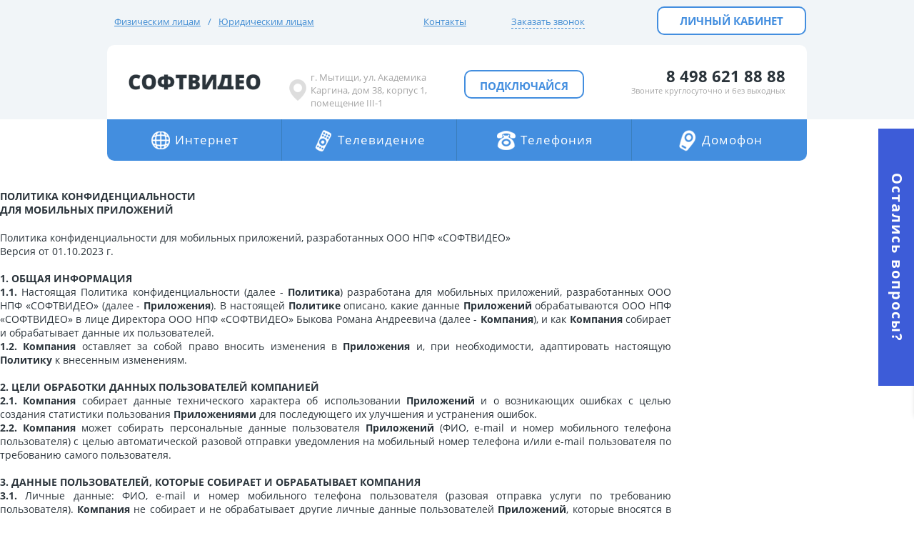

--- FILE ---
content_type: text/html; charset=utf-8
request_url: https://softvideo.ru/politika-konfidentsialnosti-prilozheniya-etodomofon
body_size: 7733
content:
<!DOCTYPE html>
<html xmlns="http://www.w3.org/1999/xhtml" xml:lang="ru-ru" lang="ru-ru" dir="ltr">
<head>
    <meta http-equiv="X-UA-Compatible" content="IE=edge">
    <meta name="viewport" content="width=device-width">
    
    <base href="https://softvideo.ru/politika-konfidentsialnosti-prilozheniya-etodomofon" />
	<meta http-equiv="content-type" content="text/html; charset=utf-8" />
	<meta name="generator" content="Joomla! - Open Source Content Management" />
	<title>Политика конфиденциальности приложения ЭтоДомофон</title>
	<link href="/templates/shaper_helix3/images/favicon.ico" rel="shortcut icon" type="image/vnd.microsoft.icon" />
	<link href="/templates/shaper_helix3/favicon.ico" rel="shortcut icon" type="image/vnd.microsoft.icon" />
	<link href="/components/com_sppagebuilder/assets/css/font-awesome-5.min.css?f7a307d5d6b1748af3468afbea376c25" rel="stylesheet" type="text/css" />
	<link href="/components/com_sppagebuilder/assets/css/font-awesome-v4-shims.css?f7a307d5d6b1748af3468afbea376c25" rel="stylesheet" type="text/css" />
	<link href="/components/com_sppagebuilder/assets/css/animate.min.css?f7a307d5d6b1748af3468afbea376c25" rel="stylesheet" type="text/css" />
	<link href="/components/com_sppagebuilder/assets/css/sppagebuilder.css?f7a307d5d6b1748af3468afbea376c25" rel="stylesheet" type="text/css" />
	<link href="/templates/shaper_helix3/css/bootstrap.min.css" rel="stylesheet" type="text/css" />
	<link href="/templates/shaper_helix3/css/font-awesome.min.css" rel="stylesheet" type="text/css" />
	<link href="/templates/shaper_helix3/css/bootstrap-datepicker.min.css" rel="stylesheet" type="text/css" />
	<link href="/templates/shaper_helix3/css/legacy.css" rel="stylesheet" type="text/css" />
	<link href="/templates/shaper_helix3/css/template.css?v108" rel="stylesheet" type="text/css" />
	<link href="/templates/shaper_helix3/css/style.css?v108" rel="stylesheet" type="text/css" />
	<link href="/templates/shaper_helix3/css/custom.css" rel="stylesheet" type="text/css" />
	<link href="https://softvideo.ru/components/com_ksenmart/css/common.css" rel="stylesheet" type="text/css" />
	<link href="https://softvideo.ru/modules/mod_sv_form/assets/css/default.css" rel="stylesheet" type="text/css" />
	<style type="text/css">
#sppb-addon-1699540712 .sppb-empty-space {height:20px;}#sppb-addon-1699540714 .sppb-empty-space {height:20px;}
	</style>
	<script type="application/json" class="joomla-script-options new">{"csrf.token":"98ded7180fecdc0ff36c43f271fdb315","system.paths":{"root":"","base":""},"system.keepalive":{"interval":3600000,"uri":"\/component\/ajax\/?format=json"},"joomla.jtext":{"KSM_CART_TYPE_PHONE_NUMBER":"\u0412\u0432\u0435\u0434\u0438\u0442\u0435 \u043d\u043e\u043c\u0435\u0440","KSM_CART_ORDER_UPDATED":"\u0417\u0430\u043a\u0430\u0437 \u043e\u0431\u043d\u043e\u0432\u043b\u0435\u043d.","KSM_CART_EMPTY_TITLE":"\u0412\u0430\u0448 \u0437\u0430\u043a\u0430\u0437 \u043f\u0443\u0441\u0442","KSM_CART_PRODUCT_ADDED_TO_CART":"\u0422\u043e\u0432\u0430\u0440 \u0434\u043e\u0431\u0430\u0432\u043b\u0435\u043d \u0432 \u043a\u043e\u0440\u0437\u0438\u043d\u0443","KSM_PROFILE_PRODUCT_REMOVE":"\u0423\u0431\u0440\u0430\u0442\u044c","KSM_PROFILE_TYPE_YOUR_NAME":"\u0412\u0432\u0435\u0434\u0438\u0442\u0435 \u0432\u0430\u0448\u0435 \u0438\u043c\u044f","KSM_PROFILE_TYPE_YOUR_EMAIL":"\u0412\u0432\u0435\u0434\u0438\u0442\u0435 \u0432\u0430\u0448 E-mail","KSM_CART_CONTINUE_SHOPPING":"\u041e\u043a","KSM_CART_CHECKOUT_ORDER":"\u041e\u0444\u043e\u0440\u043c\u0438\u0442\u044c \u0437\u0430\u043a\u0430\u0437","KSM_PRODUCT_WATCH_MESSAGE":"\u0422\u0435\u043f\u0435\u0440\u044c \u0432\u044b \u0441\u043b\u0435\u0434\u0438\u0442\u0435 \u0437\u0430 \u044d\u0442\u0438\u043c \u0442\u043e\u0432\u0430\u0440\u043e\u043c.","KSM_PRODUCT_FAVORITE_MESSAGE":"\u0422\u043e\u0432\u0430\u0440 \u0434\u043e\u0431\u0430\u0432\u043b\u0435\u043d \u0432\u0430\u043c \u0432 \u0438\u0437\u0431\u0440\u0430\u043d\u043d\u044b\u0435.","KSM_NEED_AUTH_MESSAGE":"\u041d\u0435\u043e\u0431\u0445\u043e\u0434\u0438\u043c\u043e \u0430\u0432\u0442\u043e\u0440\u0438\u0437\u043e\u0432\u0430\u0442\u044c\u0441\u044f.","KSM_MESSAGE_FILL_FORM":"\u0417\u0430\u043f\u043e\u043b\u043d\u0438\u0442\u0435 \u0444\u043e\u0440\u043c\u0443"}}</script>
	<script src="/media/system/js/core.js?8600cb2a695ee7ddeffe2b966b5db4e5" type="text/javascript"></script>
	<!--[if lt IE 9]><script src="/media/system/js/polyfill.event.js?8600cb2a695ee7ddeffe2b966b5db4e5" type="text/javascript"></script><![endif]-->
	<script src="/media/system/js/keepalive.js?8600cb2a695ee7ddeffe2b966b5db4e5" type="text/javascript"></script>
	<script src="/media/jui/js/jquery.min.js?8600cb2a695ee7ddeffe2b966b5db4e5" type="text/javascript"></script>
	<script src="/media/jui/js/jquery-noconflict.js?8600cb2a695ee7ddeffe2b966b5db4e5" type="text/javascript"></script>
	<script src="/media/jui/js/jquery-migrate.min.js?8600cb2a695ee7ddeffe2b966b5db4e5" type="text/javascript"></script>
	<script src="/media/jui/js/jquery.ui.core.min.js?8600cb2a695ee7ddeffe2b966b5db4e5" type="text/javascript"></script>
	<script src="/components/com_sppagebuilder/assets/js/jquery.parallax.js?f7a307d5d6b1748af3468afbea376c25" type="text/javascript"></script>
	<script src="/components/com_sppagebuilder/assets/js/sppagebuilder.js?f7a307d5d6b1748af3468afbea376c25" defer="defer" type="text/javascript"></script>
	<script src="https://smartcaptcha.yandexcloud.net/captcha.js" type="text/javascript"></script>
	<script src="/components/com_softvideo/assets/js/form.js" type="text/javascript"></script>
	<script src="/plugins/system/softvideo/assets/js/script.js" type="text/javascript"></script>
	<script src="/templates/shaper_helix3/js/bootstrap.min.js" type="text/javascript"></script>
	<script src="/templates/shaper_helix3/js/jquery.sticky.js" type="text/javascript"></script>
	<script src="/templates/shaper_helix3/js/jquery.mousewheel.js" type="text/javascript"></script>
	<script src="/templates/shaper_helix3/js/jquery.jscrollpane.min.js" type="text/javascript"></script>
	<script src="/templates/shaper_helix3/js/bootstrap-datepicker.min.js" type="text/javascript"></script>
	<script src="/templates/shaper_helix3/js/main.js" type="text/javascript"></script>
	<script src="/templates/shaper_helix3/js/style.js?v108" type="text/javascript"></script>
	<script src="https://softvideo.ru/components/com_ksenmart/js/jquery.custom.min.js" type="text/javascript"></script>
	<script src="https://softvideo.ru/components/com_ksenmart/js/common.js" type="text/javascript"></script>
	<script src="https://softvideo.ru/modules/mod_sv_form/assets/js/default.js" type="text/javascript"></script>
	<script src="/media/system/js/mootools-core.js?8600cb2a695ee7ddeffe2b966b5db4e5" type="text/javascript"></script>
	<script src="/media/system/js/mootools-more.js?8600cb2a695ee7ddeffe2b966b5db4e5" type="text/javascript"></script>
	<!--[if lt IE 9]><script src="/media/system/js/html5fallback.js?8600cb2a695ee7ddeffe2b966b5db4e5" type="text/javascript"></script><![endif]-->
	<script type="text/javascript">

            var KS = {
                extension: 'com_ksenmart',
                option: 'com_ksenmart'
            };
        
            var KS = {
                extension: 'com_ksenmart',
                option: 'com_ksenmart'
            };
        
            var KS = {
                extension: 'com_ksenmart',
                option: 'com_ksenmart'
            };
        
            var KS = {
                extension: 'com_ksenmart',
                option: 'com_ksenmart'
            };
        
            var KS = {
                extension: 'com_ksenmart',
                option: 'com_ksenmart'
            };
        
            var KS = {
                extension: 'com_ksenmart',
                option: 'com_ksenmart'
            };
        
            var KS = {
                extension: 'com_ksenmart',
                option: 'com_ksenmart'
            };
        
            var KS = {
                extension: 'com_ksenmart',
                option: 'com_ksenmart'
            };
        
            var KS = {
                extension: 'com_ksenmart',
                option: 'com_ksenmart'
            };
        
            var KS = {
                extension: 'com_ksenmart',
                option: 'com_ksenmart'
            };
        
            var KS = {
                extension: 'com_ksenmart',
                option: 'com_ksenmart'
            };
        
            var KS = {
                extension: 'com_ksenmart',
                option: 'com_ksenmart'
            };
        
            var KS = {
                extension: 'com_ksenmart',
                option: 'com_ksenmart'
            };
        
            var KS = {
                extension: 'com_ksenmart',
                option: 'com_ksenmart'
            };
        
            var KS = {
                extension: 'com_ksenmart',
                option: 'com_ksenmart'
            };
        
            var KS = {
                extension: 'com_ksenmart',
                option: 'com_ksenmart'
            };
        
            var KS = {
                extension: 'com_ksenmart',
                option: 'com_ksenmart'
            };
        
            var KS = {
                extension: 'com_ksenmart',
                option: 'com_ksenmart'
            };
        
            var KS = {
                extension: 'com_ksenmart',
                option: 'com_ksenmart'
            };
        
            var KS = {
                extension: 'com_ksenmart',
                option: 'com_ksenmart'
            };
        ;(function ($) {
	$.ajaxSetup({
		headers: {
			'X-CSRF-Token': Joomla.getOptions('csrf.token')
		}
	});
})(jQuery);
            var KS = {
                extension: 'com_ksenmart',
                option: 'com_ksenmart'
            };
        
            var KS = {
                extension: 'com_ksenmart',
                option: 'com_ksenmart'
            };
        
        var URI_ROOT='https://softvideo.ru/';
        var km_cart_link='/component/ksenmart/cart';
        var shopItemid='';
        var Itemid='277';
        var order_type='ordering';
        var order_dir='asc';    
        var limit=15;
        var limitstart=0;   
        var use_pagination=1;
        var order_process=0;
        var cat_id=98;
        var user_id=0;
        var page=1;
        var session_id='32leeu0fiilqvf7tqsk7td3ca7';
        jQuery(function($) {
			 $('.hasTip').each(function() {
				var title = $(this).attr('title');
				if (title) {
					var parts = title.split('::', 2);
					var mtelement = document.id(this);
					mtelement.store('tip:title', parts[0]);
					mtelement.store('tip:text', parts[1]);
				}
			});
			var JTooltips = new Tips($('.hasTip').get(), {"maxTitleChars": 50,"fixed": false});
		});
            var KS = {
                extension: 'com_ksenmart',
                option: 'com_ksenmart'
            };
        
	</script>
	<meta property="og:title" content="Политика конфиденциальности приложения ЭтоДомофон" />
	<meta property="og:type" content="website" />
	<meta property="og:url" content="https://softvideo.ru/politika-konfidentsialnosti-prilozheniya-etodomofon" />
	<meta property="og:site_name" content="СОФТВИДЕО" />
	<meta name="twitter:card" content="summary" />
	<meta name="twitter:site" content="СОФТВИДЕО" />

   
    </head>
<body class="site com-sppagebuilder view-page no-layout no-task itemid-277 ru-ru ltr  layout-fluid ">
    <div id="all" class="body-innerwrapper">
        <section id="sp-tops"><div class="container"><div class="row"><div id="sp-top1" class="col-sm-4 col-md-4"><div class="sp-column top row"><div class="sp-module fiz col-xs-6"><div class="sp-module-content"><ul >
<li class="item-101 default"><a href="/" >Физическим лицам</a></li><li class="item-171"><a href="/jur" >Юридическим лицам</a></li></ul></div></div><div class="sp-module col-xs-2 top-contact-link"><div class="sp-module-content"><ul class="nav menu mod-list">
<li class="item-137"><a href="/contacts" >Контакты</a></li></ul>
</div></div>

<div class="custom"  >
	<div class="call col-xs-2"><a href="#" class="sv-open-modal" data-layout="porder">Заказать звонок</a></div>
</div>
<div class="sp-module col-xs-2 top-cabinet-link"><div class="sp-module-content"><ul class="nav menu mod-list">
<li class="item-175"><a href="https://user.softvideo.ru" class="btn btn-white-border" target="_blank" rel="noopener noreferrer">Личный кабинет</a></li></ul>
</div></div></div></div><div id="sp-menu" class="col-sm-8 col-md-8"><div class="sp-column mid row">        <div class="col-xs-3">
            <a href="/" class="logo"></a>
        </div>
        <div class="col-xs-3">
            <div class="addr">г. Мытищи, ул. Академика Каргина, дом 38, корпус 1, помещение III-1</div>
        </div>
        <div class="col-xs-3">
            <a href="#" class="btn btn-info btn-sm sv-open-modal"
               data-layout="paddress"><!--<i></i>--> Подключайся            </a>
        </div>
        <div class="col-xs-3">
            <div class="phone">
                <p><a href="tel:84986218888"><strong>8 498 621 88  88</strong></a></p>
                <p><span>Звоните круглосуточно и без выходных</span></p>
            </div>
        </div>
        <div class="row">
            <div class="col-xs-12">
				                    <div class='sp-megamenu-wrapper'>
                        <a id="offcanvas-toggler" class="visible-xs" href="#"><i class="fa fa-bars"></i></a>
						<ul class="sp-megamenu-parent menu-fade hidden-xs"><li class="sp-menu-item sp-has-child"><a  href="/inet" ><img src="/images/design/main-m1.png" alt="Интернет" /><span class="image-title">Интернет</span> </a><div class="sp-dropdown sp-dropdown-main sp-dropdown-mega sp-menu-right" style="width: 240px;"><div class="sp-dropdown-inner"><div class="row"><div class="col-sm-12"><ul class="sp-mega-group"><li class="sp-menu-item sp-has-child"><a class="sp-group-title"  href="/inet" ><img src="/images/design/main-m1.png" alt="Интернет" /><span class="image-title">Интернет</span> </a><ul class="sp-mega-group-child sp-dropdown-items"><li class="sp-menu-item"><a  href="/inet/net-tariffs" >Тарифы</a></li><li class="sp-menu-item"><a  href="/inet/sposoby-oplaty" >Способы оплаты</a></li><li class="sp-menu-item"><a  href="/inet/internet-usluga-doveritelnyj-platezh" >Интернет - Услуга &quot;Доверительный платеж&quot;</a></li></ul></li></ul></div></div></div></div></li><li class="sp-menu-item sp-has-child"><a  href="/tv" ><img src="/images/design/main-m2.png" alt="Телевидение" /><span class="image-title">Телевидение</span> </a><div class="sp-dropdown sp-dropdown-main sp-dropdown-mega sp-menu-left" style="width: 240px;"><div class="sp-dropdown-inner"><div class="row"><div class="col-sm-12"><ul class="sp-mega-group"><li class="sp-menu-item sp-has-child"><a class="sp-group-title"  href="/tv" ><img src="/images/design/main-m2.png" alt="Телевидение" /><span class="image-title">Телевидение</span> </a><ul class="sp-mega-group-child sp-dropdown-items"><li class="sp-menu-item"><a  href="/tv/sposoby-oplaty" >Способы оплаты</a></li><li class="sp-menu-item"><a  href="/tv/setka-translyatsii-analogovogo-televideniya-new" >Сетка трансляции аналогового телевидения</a></li><li class="sp-menu-item"><a  href="/tv/setka-translyatsii-tsifrovogo-televideniya-new" >Сетка трансляции цифрового телевидения</a></li><li class="sp-menu-item"><a  href="/tv/instruktsii-po-nastrojke-tv-na-hd-format" >Инструкции по настройке ТВ на HD формат</a></li><li class="sp-menu-item hide"><a  href="/tv/tv-faq" >Частые вопросы</a></li><li class="sp-menu-item hide"><a  href="/tv/tv-list" >Список каналов</a></li><li class="sp-menu-item hide"><a  href="/tv/tv-grid-analog" >Сетка трансляции аналогового телевидения</a></li><li class="sp-menu-item hide"><a  href="/tv/tv-grid-digital" >Сетка трансляции цифрового телевидения</a></li></ul></li></ul></div></div></div></div></li><li class="sp-menu-item sp-has-child"><a  href="/phone" ><img src="/images/design/main-m3.png" alt="Телефония" /><span class="image-title">Телефония</span> </a><div class="sp-dropdown sp-dropdown-main sp-dropdown-mega sp-menu-right" style="width: 240px;"><div class="sp-dropdown-inner"><div class="row"><div class="col-sm-12"><ul class="sp-mega-group"><li class="sp-menu-item sp-has-child"><a class="sp-group-title"  href="/phone" ><img src="/images/design/main-m3.png" alt="Телефония" /><span class="image-title">Телефония</span> </a><ul class="sp-mega-group-child sp-dropdown-items"><li class="sp-menu-item"><a  href="/phone-tariffs" >Тарифы</a></li><li class="sp-menu-item"><a  href="/phone/sposoby-oplaty" >Способы оплаты</a></li></ul></li></ul></div></div></div></div></li><li class="sp-menu-item"><a  href="/intercom" ><img src="/images/design/main-m4.png" alt="Домофон" /><span class="image-title">Домофон</span> </a><div class="sp-dropdown sp-dropdown-main sp-dropdown-mega sp-menu-center" style="width: 240px;left: -120px;"><div class="sp-dropdown-inner"><div class="row"><div class="col-sm-12"></div></div></div></div></li></ul>                    </div>
				            </div>
        </div>
		</div></div></div></div></section><section id="sp-main-body"><div class="row"><div id="sp-component" class="col-sm-12 col-md-12"><div class="sp-column custom-class"><div id="system-message-container">
	</div>

<div id="sp-page-builder" class="sp-page-builder  page-98">

	
	<div class="page-content">
				<section id="section-id-1699540709" class="sppb-section" ><div class="sppb-row-overlay"></div><div class="sppb-row-container"><div class="sppb-row"><div class="sppb-col-sm-12" id="column-wrap-id-1699540710"><div id="column-id-1699540710" class="sppb-column " ><div class="sppb-column-addons"><div id="sppb-addon-wrapper-1699540711" class="sppb-addon-wrapper"><div id="sppb-addon-1699540711" class="clearfix "     ><div class="sppb-addon sppb-addon-text-block sppb-text-center "><div class="sppb-addon-content"><p style="text-align: left;"><strong>ПОЛИТИКА КОНФИДЕНЦИАЛЬНОСТИ <br />ДЛЯ МОБИЛЬНЫХ ПРИЛОЖЕНИЙ</strong></p></div></div></div></div><div id="sppb-addon-wrapper-1699540712" class="sppb-addon-wrapper"><div id="sppb-addon-1699540712" class="clearfix "     ><div class="sppb-empty-space  clearfix"></div></div></div><div id="sppb-addon-wrapper-1699540713" class="sppb-addon-wrapper"><div id="sppb-addon-1699540713" class="clearfix "     ><div class="sppb-addon sppb-addon-text-block sppb-text-center "><div class="sppb-addon-content"><div style="text-align: justify;">Политика конфиденциальности для мобильных приложений, разработанных ООО НПФ «СОФТВИДЕО»</div>
<div style="text-align: justify;">Версия от 01.10.2023 г.<br /><br /><strong>1. ОБЩАЯ ИНФОРМАЦИЯ<br /></strong><strong>1.1.</strong> Настоящая Политика конфиденциальности (далее - <strong>Политика</strong>) разработана для мобильных приложений, разработанных ООО НПФ «СОФТВИДЕО» (далее - <strong>Приложения</strong>). В настоящей <strong>Политике</strong> описано, какие данные <strong>Приложений</strong> обрабатываются ООО НПФ «СОФТВИДЕО» в лице Директора ООО НПФ «СОФТВИДЕО» Быкова Романа Андреевича (далее - <strong>Компания</strong>), и как <strong>Компания</strong> собирает и обрабатывает данные их пользователей.</div>
<div style="text-align: justify;"><strong>1.2.</strong> <strong>Компания</strong> оставляет за собой право вносить изменения в <strong>Приложения</strong> и, при необходимости, адаптировать настоящую <strong>Политику</strong> к внесенным изменениям.</div>
<div style="text-align: justify;"> </div>
<div style="text-align: justify;"><strong>2. ЦЕЛИ ОБРАБОТКИ ДАННЫХ ПОЛЬЗОВАТЕЛЕЙ КОМПАНИЕЙ</strong></div>
<div style="text-align: justify;"><strong>2.1. Компания</strong> собирает данные технического характера об использовании <strong>Приложений</strong> и о возникающих ошибках с целью создания статистики пользования <strong>Приложениями</strong> для последующего их улучшения и устранения ошибок.</div>
<div style="text-align: justify;"><strong>2.2. Компания</strong> может собирать персональные данные пользователя <strong>Приложений</strong> (ФИО, e-mail и номер мобильного телефона пользователя) с целью автоматической разовой отправки уведомления на мобильный номер телефона и/или e-mail пользователя по требованию самого пользователя.<br /><br /><strong>3. ДАННЫЕ ПОЛЬЗОВАТЕЛЕЙ, КОТОРЫЕ СОБИРАЕТ И ОБРАБАТЫВАЕТ КОМПАНИЯ</strong></div>
<div style="text-align: justify;"><strong>3.1.</strong> Личные данные: ФИО, e-mail и номер мобильного телефона пользователя (разовая отправка услуги по требованию пользователя). <strong>Компания</strong> не собирает и не обрабатывает другие личные данные пользователей <strong>Приложений</strong>, которые вносятся в <strong>Приложения</strong> самими пользователями.</div>
<div style="text-align: justify;"><strong>3.2.</strong> Технические данные, которые собирает <strong>Компания</strong>: данные о количестве запусков Приложений в целом и их отдельных экранов и функций, числе активных пользователей, стране и регионе использования <strong>Приложений</strong>.</div>
<div style="text-align: justify;"><strong>3.3</strong>. Данные об ошибках, которые собирает <strong>Компания</strong>: технические параметры устройства, данные о локализации ошибки, частоте ошибок и сбоев.</div>
<div style="text-align: justify;"> </div>
<div style="text-align: justify;"><strong>4. ПЕРЕДАЧА ДАННЫХ ПОЛЬЗОВАТЕЛЕЙ, КОТОРЫЕ СОБИРАЕТ И ОБРАБАТЫВАЕТ КОМПАНИЯ, ТРЕТЬИМ ЛИЦАМ</strong></div>
<div style="text-align: justify;">Для осуществления сбора, обработки и хранения данных технического характера об использовании <strong>Приложений</strong> и о возникающих ошибках, компания может использовать сервисы третьих лиц.</div>
<div style="text-align: justify;"><br /> <strong>5. БЕЗОПАСНОСТЬ ДАННЫХ ПОЛЬЗОВАТЕЛЕЙ</strong></div>
<div style="text-align: justify;">Безопасность данных обеспечивается стандартными средствами операционной системы, в самих <strong>Приложениях</strong> дополнительные средства защиты отсутствуют. Пользователи используют <strong>Приложения</strong> как есть и самостоятельно обеспечивают защиту своих данных в нем от угроз безопасности, в т.ч., но не ограничиваясь:<br /> - защищают свое устройство и установленные в нем Приложения от кражи или утери;<br /> - защищают свое устройство и установленные в нем Приложения от несанкционированного доступа.<br /><br /><strong>6. КОНТАКТЫ</strong><br />По вопросам работы <strong>Приложений</strong> можно обращаться по электронной почте по адресу info@softvideo.ru</div></div></div></div></div><div id="sppb-addon-wrapper-1699540714" class="sppb-addon-wrapper"><div id="sppb-addon-1699540714" class="clearfix "     ><div class="sppb-empty-space  clearfix"></div></div></div></div></div></div></div></div></section>		
			</div>
</div>
</div></div></div></section><footer id="sp-footer"><div class="row"><div id="sp-map-form" class="col-sm-6 col-md-6"><div class="sp-column "><div class="sp-module "><div class="sp-module-content"><div class="sppb-addon sppb-addon-svform sppb-text-center well" style="width:300px;">
	<div class="sppb-addon-content">
		<h3 class="sppb-addon-title">Остались вопросы?</h3>
		<div class="sppb-addon-svform-text">
			Заполните данные для связи с Вами		</div>
		<div class="sppb-addon-svform-content">
			<form class="form sv-form-inline captcha-form" data-layout="irequest">
	<div class="inputs">
		<input type="text" name="jform[name]" id="jform_name"  value="" class="form-control input-sm name required"     placeholder="Укажите ваше имя"   required aria-required="true"      />
		<input type="text" name="jform[phone]" id="jform_phone"  value="" class="form-control input-sm phone required"     placeholder="Введите свой телефон"   required aria-required="true"      />
        <div class="col-xs-12">
            <div class="form-checkbox">
            <div class="captcha-container" style="min-width: auto;"></div>
            </div>
        </div>
	</div>
    <div class="col-xs-12">
        <div class="form-checkbox">
            <input type="checkbox" class="checkbox" required="">
            <p>Я согласен на <a class="sv-open-modal" data-layout="privacy" href="#">обработку персональных данных</a></p>
        </div>
    </div>
	<button class="btn btn-success btn-sm">Свяжитесь со мной</button>
	<p>Мы позвоним в течение 15 минут <br>и все расскажем</p>
</form>
		</div>		
    </div>
</div></div></div></div></div><div id="sp-map" class="col-sm-6 col-md-6"><div class="sp-column "><div class="sp-module "><div class="sp-module-content">

<div class="custom"  >
	<iframe src="https://yandex.ru/map-widget/v1/?z=12&ol=biz&oid=1178261403" width=100% height="600" frameborder="0"></iframe></div>
</div></div></div></div></div></footer><section id="sp-bot-menus"><div class="container"><div class="row"><div id="sp-bottom1" class="col-sm-6 col-md-3"><div class="sp-column "><div class="sp-module "><h3 class="sp-module-title">Интернет</h3><div class="sp-module-content"><ul class="nav menu mod-list">
<li class="item-177"><a href="/inet/net-tariffs" >Тарифы</a></li><li class="item-116"><a href="/net-services" >Дополнительные услуги</a></li><li class="item-216"><a href="/katalog-int" >Каталог оборудования для Интернета</a></li><li class="item-181"><a href="/inet-pravila-okazaniya-uslug" >Правила оказания услуг</a></li></ul>
</div></div></div></div><div id="sp-bottom2" class="col-sm-6 col-md-3"><div class="sp-column "><div class="sp-module "><h3 class="sp-module-title">Телевидение</h3><div class="sp-module-content"><ul class="nav menu mod-list">
<li class="item-118"><a href="/tv-tariffs" >Тарифы</a></li><li class="item-156"><a href="/tv-services" >Дополнительные услуги</a></li><li class="item-215"><a href="/katalog-tv" >Каталог оборудования для Телевидения</a></li><li class="item-184"><a href="/tv-pravila-okazaniya-uslug" >Правила оказания услуг</a></li><li class="item-185"><a href="/tv/tv-list" >Список каналов</a></li><li class="item-199"><a href="/tv/tv-grid-analog" >Сетка трансляции аналогового телевидения</a></li><li class="item-200"><a href="/tv/tv-grid-digital" >Сетка трансляции цифрового телевидения</a></li><li class="item-222"><a href="http://salesupster.ru/iptv/softvideo/" >Тарифы &quot;Смотрешка&quot;</a></li></ul>
</div></div></div></div><div id="sp-bottom3" class="col-sm-6 col-md-3"><div class="sp-column "><div class="sp-module "><h3 class="sp-module-title">Телефония</h3><div class="sp-module-content"><ul class="nav menu mod-list">
<li class="item-124"><a href="/phone-tariffs" >Тарифы</a></li><li class="item-127"><a href="/phone-services" >Дополнительные услуги</a></li><li class="item-201"><a href="/katalog-phone" >Каталог оборудования для Телефонии</a></li><li class="item-191"><a href="/phone-pravila-okazaniya-uslug" >Правила оказания услуг</a></li></ul>
</div></div></div></div><div id="sp-bottom4" class="col-sm-6 col-md-3"><div class="sp-column "><div class="sp-module "><h3 class="sp-module-title">Домофон</h3><div class="sp-module-content"><ul class="nav menu mod-list">
<li class="item-129"><a href="/intercom-tariffs" >Тарифы</a></li><li class="item-195"><a href="/intercom-services" >Дополнительные услуги</a></li><li class="item-217"><a href="/katalog-intercom" >Каталог оборудования для Домофона</a></li><li class="item-133"><a href="/intercom-pravila-okazaniya-uslug" >Правила оказания услуг</a></li><li class="item-277 current active"><a href="/politika-konfidentsialnosti-prilozheniya-etodomofon" >Политика конфиденциальности приложения ЭтоДомофон</a></li></ul>
</div></div></div></div></div></div></section><section id="sp-end-menus"><div class="container"><div class="row"><div id="sp-footer1" class="col-sm-12 col-md-12"><div class="sp-column "><div class="sp-module "><div class="sp-module-content"><ul class="nav menu mod-list">
<li class="item-134"><a href="/about" >О компании</a></li><li class="item-135"><a href="/license" >Лицензии</a></li><li class="item-257"><a href="/politika-konfidentsialnosti" >Политика конфиденциальности</a></li><li class="item-139"><a href="/arts-and-news" >Статьи и новости</a></li><li class="item-136"><a href="/sposoby-oplaty" >Способы оплаты</a></li></ul>
</div></div></div></div></div></div></section><section id="sp-ldm"><div class="container"><div class="row"><div id="sp-footer2" class="col-sm-12 col-md-12"><div class="sp-column "><div class="sp-module "><div class="sp-module-content">

<div class="custom"  >
	<div class="d-flex justify-content-between align-items-center" style="padding: 12px 0;">
<p><a href="https://softvideo.ru/" class="logo"></a></p>
<div class="small sppb-text-muted">
<p class="mb-1">Общество с ограниченной ответственностью Научно-производственная фирма «СОФТВИДЕО»</p>
<p class="mb-1">141007, Московская область, г.Мытищи, ул. Академика Каргина, дом 38, корпус 1, помещение III-1</p>
<div class="d-flex" style="gap: 1.5rem;"><span>Контактные номера: </span> <a href="tel:+74986218888">8 498 621 88 88</a> <a href="tel:+74955864488">8 495 586 44 88</a></div>
</div>
<div style="display: none;" class="ldm"><a href="http://ldmco.ru" target="_blank" rel="noopener noreferrer"><img src="/templates/shaper_helix3/images/ldm.png" alt="" /></a>
<p>Лучшие сайты и сервисы <br />делают в <a href="http://ldmco.ru" target="_blank" rel="noopener noreferrer"><strong>LDM&amp;CO</strong></a></p>
</div>
</div></div>
</div></div></div></div></div></div></section><section id="sp-request"><div class="row"><div id="sp-request-form" class="col-sm-12 col-md-12"><div class="sp-column "><div class="sp-module "><div class="sp-module-content"><div class="sppb-addon sppb-addon-svform sppb-text-center well" style="width:300px;">
	<div class="sppb-addon-content">
		<h3 class="sppb-addon-title">Остались вопросы?</h3>
		<div class="sppb-addon-svform-text">
			Заполните данные для связи с Вами		</div>
		<div class="sppb-addon-svform-content">
			<span class="label">Остались вопросы?</span>
<form class="form sv-form-inline captcha-form" data-layout="irequestright">
	<div class="inputs">
		<input type="text" name="jform[name]" id="jform_name"  value="" class="form-control input-sm name required"     placeholder="Укажите ваше имя"   required aria-required="true"      />
		<input type="text" name="jform[phone]" id="jform_phone"  value="" class="form-control input-sm phone required"     placeholder="Введите свой телефон"   required aria-required="true"      />
        <div class="captcha-container mb-1" style="min-width: auto;"></div>
        <div class="col-xs-12">
            <div class="form-checkbox mb-1">
                <input style="margin: 0 10px 0; width: inherit" type="checkbox" class="checkbox" required="">
                <p>Я согласен на <a class="sv-open-modal" data-layout="privacy" href="#">обработку персональных данных</a></p>
            </div>
        </div>
	</div>
	<button class="btn btn-sm">Свяжитесь со мной</button>
	<p>Оставьте свои контактные данные, мы позвоним Вам с 9:00 до 22:00</p>
</form>
		</div>		
    </div>
</div></div></div></div></div></div></section>
        <div class="offcanvas-menu">
            <a href="#" class="close-offcanvas"><i class="fa fa-remove"></i></a>
            <div class="offcanvas-inner">
                                    <p class="alert alert-warning">Please publish modules in <strong>offcanvas</strong> position.</p>
                            </div>
        </div>
    </div>
        
</body>
</html>

--- FILE ---
content_type: text/css
request_url: https://softvideo.ru/templates/shaper_helix3/css/style.css?v108
body_size: 19613
content:
* {
    margin: 0;
    padding: 0;
}

/* font-family: "OpenSansRegular"; */
@font-face {
    font-family: "Open Sans";
    src: url("../fonts/OpenSansRegular.eot");
    src: url("../fonts/OpenSansRegular.eot?#iefix") format("embedded-opentype"),
    url("../fonts/OpenSansRegular.woff") format("woff"),
    url("../fonts/OpenSansRegular.ttf") format("truetype");
    font-style: normal;
    font-weight: normal;
}

/* font-family: "OpenSansLight"; */
@font-face {
    font-family: "Open Sans Light";
    src: url("../fonts/OpenSansLight.eot");
    src: url("../fonts/OpenSansLight.eot?#iefix") format("embedded-opentype"),
    url("../fonts/OpenSansLight.woff") format("woff"),
    url("../fonts/OpenSansLight.ttf") format("truetype");
    font-style: normal;
    font-weight: normal;
}

/* font-family: "OpenSansItalic"; */
@font-face {
    font-family: "Open Sans Italic";
    src: url("../fonts/OpenSansItalic.eot");
    src: url("../fonts/OpenSansItalic.eot?#iefix") format("embedded-opentype"),
    url("../fonts/OpenSansItalic.woff") format("woff"),
    url("../fonts/OpenSansItalic.ttf") format("truetype");
    font-style: normal;
    font-weight: normal;
}

/* font-family: "OpenSansBold"; */
@font-face {
    font-family: "Open Sans";
    src: url("../fonts/OpenSansBold.eot");
    src: url("../fonts/OpenSansBold.eot?#iefix") format("embedded-opentype"),
    url("../fonts/OpenSansBold.woff") format("woff"),
    url("../fonts/OpenSansBold.ttf") format("truetype");
    font-style: normal;
    font-weight: bold;
}

/* font-family: "OpenSansExtraBold"; */
@font-face {
    font-family: "Open Sans Extra Bold";
    src: url("../fonts/opensans-extrabold.eot");
    src: url("../fonts/opensans-extrabold.eot?#iefix") format("embedded-opentype"),
    url("../fonts/opensans-extrabold.woff") format("woff"),
    url("../fonts/Oopensans-extrabold.ttf") format("truetype");
    font-style: normal;
    font-weight: normal;
}

@font-face {
    font-family: 'ALSRubl';
    src: url('../fonts/alsrubl-arial-regular.eot');
    src: url('../fonts/alsrubl-arial-regular.eot?#iefix') format('embedded-opentype'),
    url('../fonts/alsrubl-arial-regular.woff') format('woff'),
    url('../fonts/alsrubl-arial-regular.ttf') format('truetype'),
    url('../fonts/alsrubl-arial-regular.svg#ALSRublArialRegular') format('svg');
    font-weight: normal;
    font-style: normal;
}

@font-face {
    font-family: 'ALSRubl';
    src: url('../fonts/alsrubl-arial-bold.eot');
    src: url('../fonts/alsrubl-arial-bold.eot?#iefix') format('embedded-opentype'),
    url('../fonts/alsrubl-arial-bold.woff') format('woff'),
    url('../fonts/alsrubl-arial-bold.ttf') format('truetype'),
    url('../fonts/alsrubl-arial-bold.svg#ALSRublArialBold') format('svg');
    font-weight: bold;
    font-style: normal;
}

/* ========================= */
/* Geologica_Auto шрифты     */
/* ========================= */
@font-face {
    font-family: 'Geologica';
    src: url('../fonts/Geologica-Thin.ttf') format('truetype');
    font-weight: 100;
    font-style: normal;
}

@font-face {
    font-family: 'Geologica';
    src: url('../fonts/Geologica-Black.ttf') format('truetype');
    font-weight: 900;
    font-style: normal;
}

body {
    color: #2b343b;
    font-size: 14px;
    line-height: normal;
    font-weight: normal;
    font-family: "Open Sans", Tahoma, Arial, Helvetica, sans-serif;
    font-weight: 400;
    min-width: 960px;
    text-size-adjust: none;
    -webkit-text-size-adjust: auto
}

a {
    outline: none;
    color: #408cd3;
    text-decoration: underline;
    transition: color .3s;
}

a:hover {
    text-decoration: none;
    color: #83BE50;
    outline: none;
}

a.dashed {
    border-bottom: 1px dashed #408cd3;
    text-decoration: none;
}

a.dashed:hover {
    border-color: #fff;
}

a img {
    border: none;
}

p {
    margin: 0;
}

h1, h2, h3, h4 {
}

em {
    font-family: "Open Sans Italic", Tahoma, Arial, Helvetica, sans-serif;
}

strong {
    font-weight: bold;
}

label {
    font-weight: bold;
}

html, body {
    height: 100%;
    width: 100%;
    margin: 0;
    padding: 0;
}

html > body #all {
    height: auto;
    min-height: 100%;
}

#all {
    height: 100%;
    width: 100%;
    position: relative;
    margin: 0;
    padding: 0;
}

.container {
    width: 940px !important;
    min-width: 940px !important;
    padding: 0;
    position: relative;
}

.row {
    margin-right: -10px;
    margin-left: -10px;
}

.col-lg-1, .col-lg-10, .col-lg-11, .col-lg-12, .col-lg-2, .col-lg-3, .col-lg-4, .col-lg-5, .col-lg-6, .col-lg-7, .col-lg-8, .col-lg-9, .col-md-1, .col-md-10, .col-md-11, .col-md-12, .col-md-2, .col-md-3, .col-md-4, .col-md-5, .col-md-6, .col-md-7, .col-md-8, .col-md-9, .col-sm-1, .col-sm-10, .col-sm-11, .col-sm-12, .col-sm-2, .col-sm-3, .col-sm-4, .col-sm-5, .col-sm-6, .col-sm-7, .col-sm-8, .col-sm-9, .col-xs-1, .col-xs-10, .col-xs-11, .col-xs-12, .col-xs-2, .col-xs-3, .col-xs-4, .col-xs-5, .col-xs-6, .col-xs-7, .col-xs-8, .col-xs-9 {
    position: relative;
    min-height: 1px;
    padding-right: 10px;
    padding-left: 10px;
}

.w100 {
    width: 100%;
}

#fix-menu {
    position: fixed;
    top: 0;
    left: 0;
    width: 100%;
    height: 64px;
    background: #F0F4F7;
    color: #31373d;
    z-index: 100;
    box-shadow: 0 0 15px rgba(0, 0, 0, 0.2)
}

#fix-menu .logo {
    float: left;
    width: 130px;
    height: 15px;
    margin: 26px 35px 0 0;
    background: url(../images/sm-logo.png) center no-repeat;
}

#fix-menu ul {
    float: left;
    margin: 24px 20px 0 0;
}

#fix-menu ul li {
    float: left;
    list-style: none;
    margin: 0 20px 0 0;
}

#fix-menu ul li a {
    color: #31373d;
    text-decoration: none;
}

#fix-menu ul li a:hover {
    text-decoration: underline;
}

#fix-menu .btn {
    float: left;
    margin: 12px 0 0;
}

#fix-menu p {
    float: right;
    text-align: right;
    margin: 16px 0 0;
}

#fix-menu p strong {
    font-size: 22px;
}

#sp-tops.main {
    height: 825px;
/ / background: url(../images/main-bg.jpg) top center no-repeat;
    position: relative;
}

#sp-tops > .container > .main-rocket {
    content: '';
    width: 843px;
    height: 853px;
    position: absolute;
    z-index: 3;
    background: url(../images/rocket.png) center no-repeat;
    top: 48px;
    right: -471px;
}

#sp-tops > .container > .main-wing {
    content: '';
    width: 46px;
    height: 31px;
    position: absolute;
    z-index: 10;
    background: url(../images/main-kr.png) center no-repeat;
    top: 194px;
    right: -10px;
}

#sp-tops .mid {
    z-index: 4;
}

#sp-tops .container {
    width: 960px !important;
    min-width: 960px !important;
}

#sp-tops .top {
    font-size: 13px;
    color: #fff;
    line-height: 60px;
    height: 63px;
	position: relative;
    z-index: 2;	
}

#sp-tops .top a {
    color: #fff;
}

#sp-tops .top .fiz p {
    margin: 0 0 0 10px;
}

#sp-tops .top a.act {
    text-decoration: none;
    font-weight: bold;
}

#sp-tops .top .call a {
    margin: 0 0 0 -40px;
    text-decoration: none;
    border-bottom: 1px dashed #fff;
}

#sp-tops .top .call a:hover {
    border: 0;
}

#sp-tops .top .login {
    font-size: 13px;
    background: url(../images/main-login.png) left center no-repeat;
    padding: 0 0 0 21px;
    margin: 0 20px 0 0;
}

#sp-tops .mid {
    border-radius: 10px;
    height: 160px;
    background: #fff;
}

#sp-tops .mid .logo {
    float: left;
    width: 185px;
    height: 80px;
    margin: 12px 0 12px 20px;
    background: url(../images/logo.png) center no-repeat;
}

#sp-tops .mid .addr {
    float: left;
    font-size: 13px;
    color: #a4a4a4;
    padding: 0 0 0 30px;
    margin: 36px 0 0 0;
    background: url(../images/addr.png) left center no-repeat;
}

#sp-tops .mid .addr a {
    color: #a4a4a4;
}

#sp-tops .mid .btn {
    float: left;
    margin: 35px 0 0 0;
    padding: 0 20px;
}

#sp-tops .mid .btn i {
    width: 24px;
    background-image: url(../images/btn-blue-sm.png);
    background-position: 0 -7px;
    display: inline-block;
    background-repeat: no-repeat;
    margin: 0 2px 0 0;
    vertical-align: middle;
}

#sp-tops .mid .phone {
    float: right;
    text-align: right;
    margin: 35px 20px 0 0;
    font-size: 14px;
    font-weight: bold;
    line-height: 16px;
}

#sp-tops .mid .phone a {
    color: #2b343b;
    text-decoration: none;
}

.p-50 {
    padding-bottom: 50px !important;
}

#sp-tops .mid .phone strong {
    font-size: 22px;
}

#sp-tops .mid .phone span {
    color: #a4a4a4;
    font-size: 11px;
    font-weight: normal;
    width: 220px;
    display: inline-block;
}

#sp-tops .mid .menu {
    float: left;
    width: 100%;
    border-radius: 0 0 10px 10px;
    background:;
    position: relative;
}

#sp-tops .mid ul.menu > li {
    list-style: none;
    display: block;
    height: 80px;
    width: 25%;
    float: left;
}

#sp-tops .mid .menu > li > a {
    color: #fff;
    display: block;
    height: 58px;
    width: 100%;
    float: left;
    font-size: 17px;
    text-align: center;
    text-decoration: none;
    background: #418CD1;
    border-right: 1px solid #3A7EBC;
    position: relative;
}

#sp-tops .mid .menu > a:last-child,
#sp-tops .mid .menu li:last-child a {
    border: 0;
    border-radius: 0 0 10px 0;
}

#sp-tops .mid .menu li:first-child a {
    border-radius: 0 0 0 10px;
}

#sp-tops .mid .menu a p {
    margin: 14px 0 0;
}

#sp-tops .mid .menu a i {
    width: 30px;
    height: 30px;
    margin: 0 5px 0 0;
    display: inline-block;
    vertical-align: middle;
}

#sp-tops .mid .menu a.m1 i {
    background: url(../images/main-m1.png) center no-repeat;
}

#sp-tops .mid .menu a.m2 i {
    background: url(../images/main-m2.png) center no-repeat;
}

#sp-tops .mid .menu a.m3 i {
    background: url(../images/main-m3.png) center no-repeat;
}

#sp-tops .mid .menu a.m4 i {
    background: url(../images/main-m4.png) center no-repeat;
}

#sp-tops .mid .menu a:hover,
#sp-tops .mid .menu a.active {
    background: #3A7EBC;
}

#sp-tops .mid .menu > li.parent > a:after {
    content: '';
    display: none;
    position: absolute;
    top: 58px;
    left: 50%;
    width: 0;
    height: 0;
    border-style: solid;
    border-width: 10px 10px 0 10px;
    border-color: #3A7EBC transparent transparent transparent;
    margin: 0 0 0 -5px;
}

#sp-tops .mid .menu > li.parent:hover > a:after {
    display: block;
}

#sp-tops .mid .menu > li.parent:hover > a {
    background: #3A7EBC;
}

#sp-tops .mid .menu > li:hover > .submenu {
    display: block;
}

#sp-tops .mid .menu .submenu {
    position: absolute;
    display: none;
    width: 100%;
    height: 277px;
    top: 80px;
    left: 0;
    z-index: 99;
    background: #fff;
    border-radius: 10px;
    box-shadow: 1px 1px 6px rgba(0, 0, 0, 0.2);
    overflow: hidden;
}

#sp-tops .mid .menu .submenu .smenu {
    width: 260px;
    float: left;
}

#sp-tops .mid .menu .submenu h3 {
    height: 80px;
    line-height: 80px;
    font-size: 16px;
    font-weight: bold;
    color: #393c3e;
    margin: 0 20px;
    background: url(../images/emp-menu.png) right center no-repeat;
}

#sp-tops .mid .menu .submenu ul {
    margin: 0;
    border-top: 1px solid #ddd;
}

#sp-tops .mid .menu .submenu ul li {
    list-style: none;
}

#sp-tops .mid .menu .submenu ul li a {
    font-size: 14px;
    color: #2b343b;
    text-decoration: none;
    padding: 15px 20px;
    display: block;
    width: 100%;
    border-radius: 0;
}

#sp-tops .mid .menu .submenu ul li a:hover {
    background: #fee956; /* Old browsers */
    background: -moz-linear-gradient(left, #fee956 0%, #f5b22a 100%); /* FF3.6-15 */
    background: -webkit-linear-gradient(left, #fee956 0%, #f5b22a 100%); /* Chrome10-25,Safari5.1-6 */
    background: linear-gradient(to right, #fee956 0%, #f5b22a 100%); /* W3C, IE10+, FF16+, Chrome26+, Opera12+, Safari7+ */
}

#sp-tops .mid .menu .submenu ul li.active a {
    background: #F0F4F7 url(../images/menu-a.png) 87% center no-repeat;
}

#sp-tops .mid .menu .submenu .bann {
    float: left;
    width: 720px;
    height: 277px;
    overflow: hidden;
    position: relative;
}

#sp-tops .mid .menu .submenu .bann img {
    width: 720px;
    min-height: 277px;
    position: absolute;
    left: 0;
    top: 0;
    z-index: 1;
}

#sp-tops .mid .menu .submenu .bann .txt {
    float: left;
    width: 400px;
    margin: 70px 0 0 290px;
    color: #fff;
    position: relative;
    z-index: 2;
}

#sp-tops .mid .menu .submenu .bann .txt .nm {
    font-size: 40px;
    line-height: 40px;
    font-family: "Open Sans Extra Bold", Tahoma, Arial, Helvetica, sans-serif;
    margin: 0 0 40px;
}

#sp-tops .mid .menu .submenu .bann .txt .ds {
    font-size: 18px;
    font-weight: bold;
}

#sp-tops .mid .menu .submenu .bann .txt .pr {
    font-size: 36px;
    font-family: "Open Sans Extra Bold", Tahoma, Arial, Helvetica, sans-serif;
    font-weight: bold;
}

#sp-tops .mid .menu .submenu .bann .more {
    width: 73px;
    height: 73px;
    background: url(../images/corn.png) center no-repeat;
    position: absolute;
    right: 0;
    bottom: 0;
    z-index: 2;
}

#sp-tops .mid .menu .submenu .bann .more:after {
    content: '';
    width: 20px;
    height: 20px;
    display: block;
    background: url(../images/menu-a.png) center no-repeat;
    margin: 41px 0 0 43px;
}

#sp-tops .welcome {
    color: #fff;
    padding: 90px 0 0;
    height: 470px;
    background: url(../images/main-scroll.png) bottom center no-repeat;
}

#sp-tops .welcome h1 {
    font-size: 34px;
    line-height: 44px;
    margin: 0 0 45px;
    font-family: "Open Sans Light", Tahoma, Arial, Helvetica, sans-serif;
}

#sp-tops .welcome h1 span {
    color: #ffe94a;
}

#sp-tops .welcome .btn {
    width: 300px;
    float: left;
    margin: 0 30px 0 0;
}

#sp-tops .welcome p.easy {
    font-weight: bold;
    padding: 0 0 0 50px;
    background: url(../images/main-easy.png) left center no-repeat;
    float: left;
    margin: 5px 0 0;
}

#sp-tops .welcome .slider {
    width: 100%;
}

#sp-tops .welcome .slider .slick-next,
#sp-tops .welcome .slider .slick-prev {
    display: none;
}

#sp-tops .welcome .black {
    min-width: 660px;
}

#sp-tops .welcome .black h1 {
    color: #2b343b;
    margin: 0 0 50px;
}

#sp-tops .welcome .black .btn {
    background: #fff;
    color: #524115;
    margin: 0 0 20px;
    float: none;
}

#sp-tops .welcome .black .btn:hover {
    background: #f1f1f1;
    color: #524115;
}

#sp-tops .welcome .black_bold h1 {
    color: #2b343b;
    font-size: 40px;
    line-height: 45px;
    text-align: center;
    margin: 0px 0 20px 20px;
    font-family: "Open Sans Extra Bold", Tahoma, Arial, Helvetica, sans-serif;
    font-weight: bold;
}

#sp-tops .welcome .black_bold h1 strong {
    font-family: "Open Sans Light", Tahoma, Arial, Helvetica, sans-serif;
    font-weight: normal;
}

#sp-tops .parallax {
    position: absolute;
    top: 0;
    left: 0;
    width: 100%;
    min-height: 820px;
    transform-origin: center;
    display: block;
	/*z-index:2;*/
}

#sp-tops .parallax.bubble {
    background: url(../images/main-bg-blink.png) center no-repeat;
}

#sp-tops.emp {
    height: 685px;
    background: url(../images/emp-bg.jpg) top center no-repeat;
    position: relative;
}

#sp-tops.emp .welcome {
    color: #fff;
    margin: 50px 20px 0;
    background: url(../images/main-scroll.png) bottom center no-repeat;
    height: 350px;
	padding:0px;
}

#sp-tops.emp .welcome h1 {
    font-size: 40px;
    line-height: 44px;
    margin: 10px 0 30px;
    font-family: "Open Sans Extra Bold", Tahoma, Arial, Helvetica, sans-serif;
}

#sp-tops.emp .welcome h2 {
    font-size: 26px;
    line-height: 36px;
    font-family: "Open Sans Light", Tahoma, Arial, Helvetica, sans-serif;
}

#sp-tops.emp .welcome h2 a {
    font-family: "Open Sans Extra Bold", Tahoma, Arial, Helvetica, sans-serif;
}

#sp-tops.emp .welcome .breadcrumb>li+li:before,
#sp-tops.tar .welcome .breadcrumb>li+li:before,
#sp-tops.emp .welcome .breadcrumb li,
#sp-tops.tar .welcome .breadcrumb li,
#sp-tops.emp .welcome .breadcrumb a,
#sp-tops.tar .welcome .breadcrumb a {
    color: #fff;
}

#sp-tops.int {
    min-height: 880px;
    background: url(../images/head-int.png) top center no-repeat;
    position: relative;
}

#sp-tops.int .parallax {
    position: absolute;
    top: 0;
    left: 0;
    width: 100%;
    min-height: 825px;
    transform-origin: center;
    display: block;
}

#sp-tops .parallax.p1 {
    background: url(../images/header1-1.png) center no-repeat;
}

#sp-tops .parallax.p2 {
    background: url(../images/header1-2.png) center no-repeat;
}

#sp-tops .parallax.p3 {
    background: url(../images/header1-3.png) center no-repeat;
}

#sp-tops .parallax.p4 {
    background: url(../images/header1-4.png) center no-repeat;
}

#sp-tops .welcome .well {
    border: 2px solid #FBD03D;
    width: 610px;
    float: left;
    padding: 20px;
    background: #fff;
    border-radius: 20px;
}

#sp-tops .welcome .well h3 {
    font-size: 30px;
    margin: 20px 0;
    font-family: "Open Sans Light", Tahoma, Arial, Helvetica, sans-serif;
    color: #2b343b;
}

#sp-tops .welcome .well .price {
    float: left;
    width: 100%;
    margin: 0 0 30px;
}

#sp-tops .welcome .well .price .rur {
    float: left;
    padding: 0 34px 0 0;
    background: url(../images/ru.png) right center no-repeat;
    font-size: 36px;
    color: #f6b324;
    font-weight: bold;
}

#sp-tops .welcome .well .price .sep {
    float: left;
    font-size: 42px;
    line-height: 48px;
    color: #dddddd;
    font-family: "Open Sans Light", Tahoma, Arial, Helvetica, sans-serif;
    margin: 0 12px;
}

#sp-tops .welcome .well .price .txt {
    float: left;
    margin: 5px 0 0;
    color: #2b343b;
}

#sp-tops .welcome .well .btn {
    width: 300px;
}

#sp-tops .welcome .feaut {
    float: right;
    width: 320px;
}

#sp-tops .welcome .feaut p {
    padding: 10px 0 10px 72px;
    margin: 20px 0 20px;
    color: #2b343b;
}

#sp-tops .welcome .feaut p.f1 {
    background: url(../images/feaut1.png) left center no-repeat;
}

#sp-tops .welcome .feaut p.f2 {
    background: url(../images/feaut2.png) left center no-repeat;
}

#sp-tops .welcome .feaut p.f3 {
    background: url(../images/feaut3.png) left center no-repeat;
}

#sp-tops.int .welcome .more {
    float: left;
    width: 100%;
    margin: 20px 0 0;
    text-align: center;
}

#sp-tops.int .slick-dots {
    bottom: -60px;
    left: 0px;
}

/*#sp-tops.int .slider {
    width: 630px;
    float: left;
}*/

#sp-tops.int .top {
    color: #313a40;
}

#sp-tops.int .top a.act {
    color: #313a40;
}

#sp-tops.int .top a {
    color: #408cd3;
}

#sp-tops.int .top .call a {
    border-bottom: 1px dashed #408cd3;
}

#sp-tops.int .top .login {
    color: #408cd3;
    background: url(../images/login.png) left center no-repeat;
}

#sp-tops.int2 {
    min-height: 755px;
    background: #F0F4F7;
    position: relative;
}

#sp-tops.int2 .welcome {
    margin: 70px 0 0;
	padding:0px;
}

#sp-tops.int2 .well.add {
    background: #F0F4F7;
    border-radius: 10px;
    box-shadow: 3px 3px 6px rgba(0, 0, 0, 0.2);
    width: 380px;
    padding: 25px 25px 35px;
    border: 0;
    font-size: 15px;
    height: 354px;
    color: #2b343b;
}

#sp-tops.int2 .well.add h3 {
    background: #fff;
    font-size: 20px;
    line-height: 26px;
    padding: 30px 0 30px 80px;
    margin: -25px 0 35px -25px;
    width: 380px;
    font-weight: bold;
    border-radius: 10px 10px 0 0;
}

#sp-tops.int2 .well.add h3 {
    background: #fff url(../images/news-add.png) 20px 30px no-repeat;
}

#sp-tops.int2 .well.add .summ .form-control {
    width: 90px;
    float: left;
    margin: 0 10px 0 0;
}

#sp-tops.int2 .well.add .summ span, .pay-ammount span {
    font-weight: bold;
    font-family: 'ALSRubl';
    font-size: 16px;
    color: #2b343b;
    line-height: 40px;
}

#sp-tops.int2 .well.add .summ .btn {
    width: 100%;
}

#sp-tops.int2 .well.add .form-group {
    margin: 0 0 32px;
}

#sp-tops.int2 .well.norm {
    background: #FFF url(../images/int-bg.jpg) right top no-repeat;
    border-radius: 10px;
    box-shadow: 3px 3px 6px rgba(0, 0, 0, 0.2);
    width: 540px;
    padding: 25px 25px 35px;
    border: 0;
    font-size: 16px;
    height: 354px;
}

#sp-tops.int2 .well.norm h3 {
    font-size: 34px;
    line-height: 44px;
    font-weight: bold;
    font-family: "Open Sans Extra Bold", Tahoma, Arial, Helvetica, sans-serif;
    margin: 10px 0 40px;
}

#sp-tops.int2 .well.norm .btn {
    margin: 40px 0 0;
}

#sp-tops.int2 .well.norm:after {
    content: '';
    width: 313px;
    height: 414px;
    background: url(../images/int-itm.png) center no-repeat;
    position: absolute;
    right: -75px;
    top: -20px;
    display: block;
}

#sp-tops.tv {
    min-height: 825px;
    position: relative;
}
#sp-tops.tv .welcome {
	height:550px;
}


#sp-tops .parallax.pop {
    background: url(../images/tv-pop.png) center no-repeat;
    height: 860px;
}

#sp-tops .parallaxx.pop2 {
    width: 46px;
    height: 61px;
    position: absolute;
    top: 110px;
    left: 450px;
    transform-origin: center;
	z-index:2;
}

#sp-tops .welcome h1 strong {
    font-family: "Open Sans", Tahoma, Arial, Helvetica, sans-serif;
}

#sp-tops.tel {
    min-height: 825px;
    background: #84CAD7;
    position: relative;
}
#sp-tops.tel .welcome {
	height:550px;
}

#sp-tops .parallax.photos {
    background: url(../images/tel-photos.png) center no-repeat;
    height: 930px;
}

#sp-tops.tel .top .login {
    background: url(../images/login.png) left center no-repeat;
}

#sp-tops.text {
    height: 730px;
    background: url(../images/text-bg.png) top center no-repeat;
    position: relative;
}

#sp-tops.text .top {
    color: #313a40;
}

#sp-tops.text .top a.act {
    color: #313a40;
}

#sp-tops.text .top a {
    color: #408cd3;
}

#sp-tops.text .top .call a {
    border-bottom: 1px dashed #408cd3;
}

#sp-tops.text .top .login {
    color: #408cd3;
    background: url(../images/login.png) left center no-repeat;
}

#sp-tops.text .welcome {
    margin: 50px 20px 0;
    height: 350px;
}

#sp-tops.text .welcome h1 {
    font-size: 40px;
    line-height: 44px;
    margin: 10px 0 40px;
    font-family: "Open Sans Extra Bold", Tahoma, Arial, Helvetica, sans-serif;
}

#sp-tops.text .welcome p {
    font-size: 18px;
    line-height: 26px;
    margin: 0 0 25px;
}

#sp-tops.text .welcome .bread {
    font-size: 13px;
    color: #a4a4a4;
}

#sp-tops .top .call a:hover {
    border: 0 !important;
}

#news, .news {
    background: url(../images/news-bg.png) center center repeat-y;
    padding: 350px 0 30px;
    position: relative;
}

#news .block, .news .block {
    margin: 0 0 80px;
}

#news .block a, .news .block a {
    color: #fff;
}

#news .well, .news .well {
    background: #F0F4F7;
    border-radius: 10px;
    box-shadow: 3px 3px 6px rgba(0, 0, 0, 0.2);
    padding: 0;
    border: 0;
    font-size: 15px;
}

#news .well h3, .news .well h3 {
    background: #fff;
    font-size: 20px;
    line-height: 26px;
    padding: 30px 0 30px 80px;
    margin: 0 0 10px;
    width: 380px;
    font-weight: bold;
    border-radius: 10px 10px 0 0;
}

#news .well form, .news .well form {
    padding: 25px;
}

#news .well .form-group, .news .well .form-group {
    margin: 0 0 25px;
}

#news .well.add h3, .news .well.add h3 {
    background: #fff url(../images/news-add.png) 20px 30px no-repeat;
}

#news .well.opi h3, .news .well.opi h3 {
    background: #fff url(../images/news-opin.png) 20px 30px no-repeat;
}

#news .well.opi .form-group, .news .well.opi .form-group {
    margin: 0 0 17px;
}

#news .well .summ .form-control, .news .well .summ .form-control {
    width: 90px;
    float: left;
    margin: 0 10px 0 0;
}

#news .well .summ span, .news .well .summ span {
    font-weight: bold;
    font-family: 'ALSRubl';
    font-size: 16px;
    color: #2b343b;
    line-height: 40px;
}

#news .well .summ .btn, .news .well .summ .btn {
    width: 100%;
}

#news .items, .news .items {
    position: relative;
}

#news .txt h3, .news .txt h3 {
    color: #2b343b;
    font-size: 34px;
    line-height: 34px;
    font-family: "Open Sans Extra Bold", Tahoma, Arial, Helvetica, sans-serif;
    margin: 0 0 70px -90px;
}

#news .items .line, .news .items .line {
    position: absolute;
    border-left: 1px solid #E7E7E7;
    height: 93%;
    left: -74px;
    margin: 40px 0 0;
}

#news .items .line:after, .news .items .line:after {
    content: '';
    width: 21px;
    height: 21px;
    background: #EAEAEA;
    display: block;
    position: absolute;
    left: -10px;
    bottom: -5px;
    border-radius: 100%;
}

#news .items .item, .news .items .item {
    margin: 0 0 80px;
}

#news .items .date, .news .items .date {
    text-align: right;
    color: #cacaca;
    font-size: 14px;
    font-weight: bold;
    margin: 0 0 15px;
}

#news .items .well, .news .items .well {
    box-shadow: none;
    position: relative;
    margin: 0 0 0 -5px;
    padding: 20px 25px 1px;
    font-size: 15px;
    color: #2b343b;
    line-height: 22px;
}

#news .items .well:after, .news .items .well:after {
    content: '';
    width: 47px;
    height: 47px;
    position: absolute;
    top: 0;
    left: -93px;
    background: #EAEAEA;
    display: block;
    border-radius: 100%;
}

#news .items .item.new .well:after, .news .items .item.new .well:after {
    background: #7DBD4E url(../images/news-house.png) center no-repeat;
}

#news .items .item.rep .well:after, .news .items .item.rep .well:after {
    background: #F9CA3D url(../images/news-rep.png) center no-repeat;
}

#news .items .well:before, .news .items .well:before {
    content: '';
    position: absolute;
    top: 20px;
    left: -10px;
    width: 0;
    height: 0;
    border-style: solid;
    border-width: 6px 10px 6px 0;
    border-color: transparent #F0F4F7 transparent transparent;
    display: block;
}

#news .items .well strong, .news .items .well strong {
    color: #2b343b;
    font-size: 18px;
    line-height: 24px;
}

#news .items .well p, .news .items .well p {
    margin: 0 0 21px;
}

#news .items .more, .news .items .more {
    text-align: right;
    margin: 15px 0 0;
}

#news .items .arch, .news .items .arch {
    text-align: center;
}

.parallax {
    position: absolute;
    top: 0;
    left: 0;
    width: 100%;
    min-height: 100%;
    transform-origin: center;
    display: block;
}

.parallax.bubble {
    background: url(../images/bubble-bg.png) center no-repeat;
}

#user, .user-class {
    padding: 100px 0;
}

#user h2, .user-class h2 {
    font-size: 34px;
    line-height: 44px;
    font-family: "Open Sans Extra Bold", Tahoma, Arial, Helvetica, sans-serif;
    margin: 0 0 20px;
    text-align: center;
}

#user h4, .user-class h4 {
    text-align: center;
    font-size: 16px;
    margin: 0 0 90px;
}

#user .ava, .user-class .ava {
    text-align: center;
    padding-top: 30px;
}

#user .ava img, .user-class .ava img {
    margin: 0 0 15px;
}

#user .ava p, .user-class .ava p {
    width: 160px;
    margin: 0 0 5px -10px;
}

#user .ava strong, .user-class .ava strong {
    font-size: 18px;
}

#user .well, .user-class .well {
    background: #F0F4F7;
    border-radius: 10px;
    box-shadow: none;
    border: 0;
    padding: 10px 40px 10px 50px;
    font-size: 16px;
    line-height: 24px;
    margin: 0 0 0 30px;
    position: relative;
}

#user .well:before, .user-class .well:before {
    content: '';
    position: absolute;
    top: 58px;
    left: -30px;
    width: 0;
    height: 0;
    border-style: solid;
    border-width: 15px 30px 15px 0;
    border-color: transparent #F0F4F7 transparent transparent;
    display: block;
}

#user .well p, .user-class .well p {
    margin: 40px 0;
}

#user .well p strong, .user-class .well p strong {
    padding: 0 0 0 60px;
    background: url(../images/user-qoute.png) left center no-repeat;
    display: inline-block;
    font-size: 18px;
    font-style: italic;
}

#user .btn, .user-class .btn {
    margin: 80px 0 0;
}

#user .slick-prev,
#user .slick-next,
.user-class .slick-prev,
.user-class .slick-next{
    z-index: 2;
    border-radius: 0 !important;
    position: absolute;
    display: block;
    height: 50px;
    width: 50px;
    line-height: 0;
    font-size: 0;
    cursor: pointer;
    background: transparent;
    color: transparent;
    padding: 0;
    border: none;
    outline: none;
    min-width: inherit;
    box-shadow: none;
}

#user .slick-prev, .user-class .slick-prev {
    left: 135px;
    top: -30px;
    background: url(../images/user-up.png) center no-repeat;
    box-shadow: none !important;
}

#user .slick-next, .user-class .slick-next {
    left: 135px;
    top: 290px;
    background: url(../images/user-down.png) center no-repeat;
    box-shadow: none !important;
}

#user.emp, .user-class.emp {
    padding: 370px 0 100px;
}

#dir, .dir-class {
    padding: 100px 0;
    border-top: 1px solid #E4E4E4;
}

#dir h2, .dir-class h2 {
    font-size: 34px;
    line-height: 44px;
    font-family: "Open Sans Extra Bold", Tahoma, Arial, Helvetica, sans-serif;
    margin: 0 0 60px;
    text-align: center;
}

#dir .ava, .dir-class .ava {
    text-align: center;
    padding-top: 30px;
}

#dir .ava img, .dir-class .ava img {
    margin: 0 0 15px;
}

#dir .ava p, .dir-class .ava p {
    width: 160px;
    margin: 0 0 5px -10px;
}

#dir .ava strong, .dir-class .ava strong {
    font-size: 18px;
}

#dir .well, .dir-class .well {
    background: #F0F4F7;
    border-radius: 10px;
    box-shadow: none;
    border: 0;
    padding: 10px 40px 10px 50px;
    font-size: 16px;
    line-height: 24px;
    margin: 0 0 0 30px;
    position: relative;
}

#dir .well:before, .dir-class .well:before {
    content: '';
    position: absolute;
    top: 58px;
    left: -30px;
    width: 0;
    height: 0;
    border-style: solid;
    border-width: 15px 30px 15px 0;
    border-color: transparent #F0F4F7 transparent transparent;
    display: block;
}

#dir .well p, .dir-class .well p {
    margin: 40px 0;
}

#dir .well p strong, .dir .well p strong {
    padding: 0 0 0 60px;
    background: url(../images/user-qoute.png) left center no-repeat;
    display: inline-block;
    font-size: 18px;
    font-style: italic;
}

#dir .btm, .dir-class .btm {
    padding: 30px 0 0 30px;
    font-size: 16px;
    line-height: 26px;
}

#dir .btm strong, .dir-class .btm strong {
    font-size: 24px;
}

#dir .btm .rg, .dir-class .btm .rg {
    text-align: right;
    font-weight: bold;
}

#numbers, .numbers-class {
    padding: 100px 0;
}

#numbers h2, .numbers-class h2 {
    font-size: 40px;
    line-height: 44px;
    font-family: "Open Sans Light", Tahoma, Arial, Helvetica, sans-serif;
    margin: 0 0 50px;
    text-align: center;
}

#numbers h2 strong, .numbers-class h2 strong {
    font-family: "Open Sans Extra Bold", Tahoma, Arial, Helvetica, sans-serif;
}

#numbers .well, .numbers-class .well {
    padding: 0;
    background: transparent;
    box-shadow: none;
    border-radius: 10px;
    margin: 0;
    border: 0;
}

#numbers .well .panel, .numbers-class .well .panel {
    margin-bottom: 0px;
    border-radius: 10px;
    box-shadow: none;
    border-color: #E4E4E4;
}

#numbers .well .table, .numbers-class .well .table {
    margin-bottom: 0px;
    border-color: #E4E4E4;
}

#numbers .well .table th,
#numbers .well .table td,
.numbers-class .well .table th,
.numbers-class .well .table td{
    border-color: #E4E4E4;
    width: 33%;
    padding: 0 15px;
    line-height: 54px;
}

#numbers .well .table th, .numbers-class .well .table th {
    line-height: normal;
    padding: 15px 15px;
    x font-weight: bold;
}

#numbers .well .table td.tc, .numbers-class .well .table td.tc {
    text-align: center;
}

#numbers .well .table th span, .numbers-class .well .table th span {
    color: #7fbe4c;
}

#numbers .well.cool .panel, .numbers-class .well.cool .panel {
    border: 2px solid transparent;
    border-color: #7DBD4E;
    margin-top: -1px;
}

#numbers .more, .numbers-class .more {
    font-size: 16px;
    font-weight: bold;
    color: #2b343b;
    margin: 35px 0 0;
}

#about, .about-class {
    background: url(../images/about-bg.png) center center repeat-y;
    padding: 80px 0 80px;
    position: relative;
}

#about .well, .about-class .well {
    margin: 0 40px 60px 0;
    background: #fff;
    border: 0;
    border-radius: 10px;
    box-shadow: 1px 1px 6px rgba(0, 0, 0, 0.2);
    padding: 0;
}

#about .menu h3, .about-class .menu h3 {
    height: 75px;
    line-height: 75px;
    font-size: 20px;
    font-weight: bold;
    color: #393c3e;
    margin: 0 20px;
    background: url(../images/emp-menu.png) right center no-repeat;
}

#about .menu ul, .about-class .menu ul {
    margin: 0;
}

#about .menu ul li, .about-class .menu ul li {
    list-style: none;
}

#about .menu ul li a, .about-class .menu ul li a {
    font-size: 13px;
    color: #2b343b;
    text-decoration: none;
    padding: 15px 20px;
    display: block;
    width: 100%;
}

#about .menu ul li a:hover, .about-class .menu ul li a:hover {
    background: #fee956; /* Old browsers */
    background: -moz-linear-gradient(left, #fee956 0%, #f5b22a 100%); /* FF3.6-15 */
    background: -webkit-linear-gradient(left, #fee956 0%, #f5b22a 100%); /* Chrome10-25,Safari5.1-6 */
    background: linear-gradient(to right, #fee956 0%, #f5b22a 100%); /* W3C, IE10+, FF16+, Chrome26+, Opera12+, Safari7+ */
}

#about .menu ul li.active a, .about-class .menu ul li.active a {
    background: #F0F4F7 url(../images/menu-a.png) 87% center no-repeat;
    width: 105%;
}

#about .menu ul li:last-child, .about-class .menu ul li:last-child {
    border-radius: 0 0 10px 10px;
    overflow: hidden;
}

#about .bann, .about-class .bann {
    background: #fff url(../images/emp-banner.jpg) top center no-repeat;
    overflow: hidden;
    padding: 160px 20px 30px;
}

#about .bann p, .about-class .bann p {
    margin: 0 0 20px;
}

#about .bann strong, .about-class .bann strong {
    font-size: 20px;
}

#about .txt, .about-class .txt {
    margin: 0 0 0 20px;
}

#about .txt h2, .about-class .txt h2 {
    font-size: 34px;
    line-height: 44px;
    font-family: "Open Sans Extra Bold", Tahoma, Arial, Helvetica, sans-serif;
    margin: 0 0 15px;
}

#about .txt h3, .about-class .txt h3 {
    font-size: 24px;
    line-height: 34px;
    font-weight: bold;
    margin: 0 0 45px;
}

#about .txt .avas, .about-class .txt .avas {
    margin-bottom: 50px;
}

#about .txt .avas p, .about-class .txt .avas p {
    margin: 0 0 5px;
}

#about .txt .avas strong, .about-class .txt .avas strong {
    font-size: 16px;
}

#about .txt .avas .img, .about-class .txt .avas .img {
    width: 190px;
    height: 190px;
    background: #F0F4F7;
    margin: 0 0 15px;
}

#about .txt .phone, .about-class .txt .phone {
    border: 1px dashed #D8D8D8;
    padding: 40px 0;
    text-align: center;
    border-radius: 10px;
    margin: 0 0 70px;
    font-size: 13px;
}

#about .txt .phone .call1, .about-class .txt .phone .call1 {
    font-size: 18px;
    font-weight: bold;
}

#about .txt .phone .call2, .about-class .txt .phone .call2 {
    font-size: 40px;
    margin: 0 0 30px;
}

#about .txt .btm, .about-class .txt .btm {
    text-align: center;
}

#about.tv, about-class.tv {
    background: #F0F4F7;
}

#about.tv h2, .about-class.tv h2 {
    font-size: 40px;
    line-height: 50px;
    margin: 0 0 10px;
    font-family: "Open Sans Extra Bold", Tahoma, Arial, Helvetica, sans-serif;
}

#about.tv h4, .about-class.tv h4 {
    font-size: 20px;
    font-weight: bold;
    margin: 0 0 50px;
}

#about.tv .menu, .about-class.tv .menu {
    position: relative;
    margin: 0 40px 100px 0;
}

#about.tv .menu h3, .about-class.tv .menu h3 {
    background: url(../images/tv-menu.png) right center no-repeat;
    border-bottom: 1px solid #ECECEC;
}

#about.tv .all, .about-class.tv .all {
    border: 1px solid #E4E4E4;
    border-top: 0;
    border-radius: 0 0 10px 10px;
    padding: 0 20px;
    position: absolute;
    left: 0;
    bottom: -50px;
    width: 100%;
    height: 58px;
    line-height: 66px;
    font-size: 13px;
}

#about.tv .all a, .about-class.tv .all a {
    text-decoration: none;
}

#about.tv .channels .chan div, .about-class.tv .channels .chan div {
    background: #fff;
    border-radius: 10px;
    height: 140px;
    text-align: center;
    line-height: 140px;
    margin: 0 0 25px;
    overflow: hidden;
    display: flex;
}

#about.tv .channels .chan.act div, .about-class.tv .channels .chan.act div {
    background: #F0F4F7;
    box-shadow: 1px 1px 6px rgba(0, 0, 0, 0.2);
}

#about.tv .btm, .about-class.tv .btm {
    text-align: center;
    padding: 25px 0 0;
}

#about.tv .btm .btn, .about-class.tv .btm .btn {
    margin: 0 0 20px;
}
.jspContainer
{
    overflow: hidden;
    position: relative;
}

.jspPane
{
    position: absolute;
}

.jspVerticalBar
{
    background: red;
    height: 100%;
    position: absolute;
    right: 0;
    top: 0;
    width: 16px;
    display: none;
}

.jspHorizontalBar
{
    background: red;
    bottom: 0;
    height: 16px;
    left: 0;
    position: absolute;
    width: 100%;
}

.jspCap
{
    display: none;
}

.jspHorizontalBar .jspCap
{
    float: left;
}

.jspTrack
{
    background: #dde;
    position: relative;
}

.jspDrag
{
    background: #bbd;
    cursor: pointer;
    left: 0;
    position: relative;
    top: 0;
}

.jspHorizontalBar .jspTrack,
.jspHorizontalBar .jspDrag
{
    float: left;
    height: 100%;
}

.jspArrow
{
    background: #50506d;
    cursor: pointer;
    direction: ltr;
    display: block;
    margin: 0;
    padding: 0;
    text-indent: -20000px;
}

.jspDisabled
{
    background: #80808d;
    cursor: default;
}

.jspVerticalBar .jspArrow
{
    height: 16px;
}

.jspHorizontalBar .jspArrow
{
    float: left;
    height: 100%;
    width: 16px;
}

.jspVerticalBar .jspArrow:focus
{
    border: 1px solid red;
    outline: none;
}

.jspCorner
{
    background: #eeeef4;
    float: left;
    height: 100%;
}
#friends, .friends-class {
    padding: 100px 0;
}

#friends .txt h2, .friends-class .txt h2 {
    font-size: 34px;
    line-height: 44px;
    font-family: "Open Sans Extra Bold", Tahoma, Arial, Helvetica, sans-serif;
}

#friends .txt h4, .friends-class .txt h4 {
    font-size: 20px;
    font-weight: bold;
    margin: 0 0 70px;
}

#friends .txt h4 span, .friends-class .txt h4 span {
    color: #7fbe4c;
}

#friends label, .friends-class label {
    font-size: 20px;
    margin: 0 0 15px;
}

#friends .block, .friends-class .block {
    margin-bottom: 25px;
}

#friends .more, .friends-class .more {
    margin: 0 0 50px;
}

#friends .more a, .friends-class .more a {
    font-weight: bold;
    text-decoration: none;
}

#free, .free-class {
    min-height: 240px;
}

#free .txt, .free-class .txt {
    float: left;
    padding: 10px 0 10px 115px;
    margin: 40px 0 0 200px;
    background: url(../images/free.png) left center no-repeat;
    font-size: 16px;
}

#free .txt h2, .free-class .txt h2 {
    font-size: 44px;
    line-height: 48px;
    font-family: "Open Sans Extra Bold", Tahoma, Arial, Helvetica, sans-serif;
}

#free .txt h2 span, .free-class .txt h2 span {
    color: #7fbe4c;
}

#rec, .rec-class {
    background: #85CBD8;
    color: #fff;
    padding: 100px 0;
    position: relative;
}

#rec h2, .rec-class h2 {
    font-size: 44px;
    line-height: 54px;
    font-family: "Open Sans Extra Bold", Tahoma, Arial, Helvetica, sans-serif;
    margin: 0 0 50px;
}

#rec .quote, .rec-class .quote {
    padding: 0 0 0 60px;
    background: url(../images/quote.png) top left no-repeat;
    font-size: 16px;
    line-height: 24px;
}

#rec .quote p, .rec-class .quote p {
    margin: 0 0 10px;
}

#rec .quote strong, .rec-class .quote strong {
    font-size: 20px;
}

#rec .feaut, .rec-class .feaut {
    float: right;
    font-weight: bold;
    font-size: 16px;
    line-height: 24px;
}

#rec .feaut p, .rec-class .feaut p {
    padding: 10px 0 10px 55px;
    margin: 0 0 40px 60px;
}

#rec .feaut p.f1, .rec-class .feaut p.f1 {
    background: url(../images/rec1.png) left center no-repeat;
}

#rec .feaut p.f2, .rec-class .feaut p.f2 {
    background: url(../images/rec2.png) left center no-repeat;
}

#rec .feaut p.f3, .rec-class .feaut p.f3 {
    background: url(../images/rec3.png) left center no-repeat;
}

#rec .feaut p:last-child, .rec-classs .feaut p:last-child {
    margin: 0 0 0 60px;
}

#check, .check {
    margin: -70px 0 50px;
    position: relative;
    z-index: 2;
}

#check.main, .check.main {
    /*height: 1px;*/
}

#check .well, .check .well {
    padding: 70px 0;
    text-align: center;
    background: #fff;
    border: 1px solid #EAEAEA;
    border-radius: 10px;
    font-size: 16px;
    box-shadow: none;
}

#check h3, .check h3 {
    font-size: 34px;
    margin: 0 0 20px;
    font-family: "Open Sans Extra Bold", Tahoma, Arial, Helvetica, sans-serif;
}

#check p, .check p {
    margin: 0 0 25px;
}

#check .btn, .check .btn {
    min-width: 140px;
}

#check input.form-control, .check input.form-control {
    padding-left: 45px;
    background: #fff url(../images/check.png) 15px 13px no-repeat !important;
}

#check.tv, .check.tv {
    margin: 0;
    padding: 30px;
}

#check .well, .check .well {
    border: 0;
}

#serv, .serv-class {
    padding: 100px 0 50px;
}

#serv h2, .serv-class h2 {
    font-size: 40px;
    line-height: 44px;
    font-family: "Open Sans Extra Bold", Tahoma, Arial, Helvetica, sans-serif;
    margin: 0 0 50px;
    text-align: center;
}

#serv .itm, .serv-class .itm {
    margin: 0 0 60px;
}

#serv .itm h3, .serv-class .itm h3 {
    font-size: 20px;
    line-height: 24px;
    font-weight: bold;
    padding: 0 0 0 70px;
    width: 290px;
    margin: 0 0 20px;
}

#serv .itm p, .serv-class .itm p {
    width: 290px;
}

#serv .itm.itm1 h3, .serv-class .itm.itm1 h3 {
    background: url(../images/serv1.png) left center no-repeat;
}

#serv .itm.itm2 h3, .serv-class .itm.itm2 h3 {
    background: url(../images/serv2.png) left center no-repeat;
}

#serv .itm.itm3 h3, .serv-class .itm.itm3 h3 {
    background: url(../images/serv3.png) left center no-repeat;
}

#serv .itm.itm4 h3, .serv-class .itm.itm4 h3 {
    background: url(../images/serv4.png) left center no-repeat;
}

#serv .itm.itm5 h3, .serv-class .itm.itm5 h3 {
    background: url(../images/serv5.png) left center no-repeat;
}

#serv .itm.itm6 h3, .serv-class .itm.itm6 h3 {
    background: url(../images/serv6.png) left center no-repeat;
}

#serv.int2, .serv-class.int2 {
    background: #F0F4F7;
}

#how, .how {
    min-height: 820px;
    /*background: #418CD1 url(../images/how-bg2.png) top center repeat-x;*/
    background: linear-gradient(to bottom, #713FCC 0%, #F25181 100%);
    color: #fff;
    padding: 100px 0 0;
    position: relative;
}

#how h2, .how h2 {
    font-size: 34px;
    line-height: 44px;
    font-family: "Open Sans Extra Bold", Tahoma, Arial, Helvetica, sans-serif;
    margin: 0 0 20px;
}

#how h3, .how h3 {
    font-weight: bold;
    font-size: 20px;
    margin: 0 0 90px;
}

#how .itms, .how .itms {
    padding: 120px 0 0;
    background: url(../images/how.png) top center no-repeat;
}

#how .itms div, .how .itms div {
    text-align: center;
    font-size: 18px;
    line-height: 24px;
    /*color: #225280;*/
    color: #fff;
    font-weight: bold;
}

#how .btn, .how .btn {
    margin: 80px 0 20px;
    width: 300px;
}

#how .end, .how .end {
    text-align: center;
}

#tar, .tar {
    min-height: 720px;
    padding: 100px 0;
    background: #F1F5F8;
}

#tar h2, .tar h2 {
    font-size: 40px;
    line-height: 44px;
    font-family: "Open Sans Extra Bold", Tahoma, Arial, Helvetica, sans-serif;
    margin: 0 0 50px;
}

#tar h2 a, .tar h2 a {
    float: right;
    font-size: 16px;
    font-family: "Open Sans", Tahoma, Arial, Helvetica, sans-serif;
    font-weight: bold;
    display: inline-block;
    margin: 5px 0 0;
}

#tar .row, .tar .row {
    margin: 0 -10px;
}

#tar .itm, .tar .itm {
    text-align: center;
    padding: 0 10px;
    margin-bottom: 15px;
}

#tar .itm .well, .tar .itm .well {
    background: #fff;
    border: 0;
    border-radius: 10px;
    box-shadow: 2px 2px 7px rgba(0, 0, 0, 0.2);
    padding: 0 0 30px;
    margin: 0;
    height: 100%;
    display: flex;
    flex-direction: column;
}

#tar.tel .itm .well, .tar.tel .itm .well {
    margin: 0 0 25px;
}

#tar .itm .name, .tar .itm .name {
    height: 80px;
    font-size: 14px;
    font-weight: bold;
    padding: 20px 0 0;
    text-align: left;
}

#tar .itm .name.in span.type, .tar .itm .name.in span.type {
    padding: 10px 0 10px 35px;
    color: #b0b0b0;
    float: left;
    margin: 0 0 0 17px;
}

#tar .itm .name.in span.names, .tar .itm .name.in span.names {
    padding: 10px 0 10px 0;
    text-align: right;
    float: right;
    margin: 0 21px 0 0;
}

#tar.tel .itm .name.in span.names, .tar.tel .itm .name.in span.names {
    font-size: 18px;
}

#tar .itm .desc, .tar .itm .desc {
    background: #F1F5F8;
    padding: 20px 0 30px;
    font-size: 18px;
    flex-grow: 1;
}
#tar .itm .desc-intro, .tar .itm .desc-intro {
    font-weight: bold;
}
#tar .itm .desc-ext, .tar .itm .desc-ext {
    font-size: 14px;
}
    /*#tar .itm .desc p:nth-child(n + 3) {
        font-size: 14px;
        font-weight: normal;
        padding: 6px 6px 5px;
    }*/
.tariff-option {
    font-size: 14px;
    font-weight: normal;
    padding: 6px 6px 5px;
}
.sppb-addon-tariffs-content {
    display: flex;
    flex-wrap: wrap;
    justify-content: center;
}

#tar .itm .desc-intro strong, .tar .itm .desc-intro strong {
    font-size: 80px;
    line-height: 80px;
    font-family: "Open Sans Extra Bold", Tahoma, Arial, Helvetica, sans-serif;
}

#tar .itm .desc-tel, .tar .itm .desc-tel {
    background: #F1F5F8;
    font-size: 14px;
    padding: 30px 30px;
    text-align: left;
}

#tar .itm2 .desc-tel, .tar .itm2 .desc-tel {
    background: #FEF1CA;
}

#tar .itm3 .desc-tel, .tar .itm3 .desc-tel {
    background: #DDF7C9;
}

#tar .itm4 .desc-tel, .tar .itm4 .desc-tel {
    background: #E0F0FE;
}

#tar .itm .desc-tel p, .tar .itm .desc-tel p {
    margin: 5px 0;
}

#tar .itm .price, .tar .itm .price {
    padding: 25px 0 15px;
}

#tar .itm .price strong, .tar .itm .price strong {
    font-size: 24px;
}

#tar .itm .price span.rub, .tar .itm .price span.rub {
    font-size: 17px;
}

#tar .itm .btn, .tar .itm .btn {
    width: 260px;
    margin: auto;
}

#tar.tel .itm .btn, .tar.tel .itm .btn {
    width: 300px;
}

#tar .itm .more, .tar .itm .more {
    font-size: 13px;
}

#quest, .quest-class {
    height: 395px;
    background: url(../images/quest-bg.png) top center no-repeat;
    padding: 120px 0 0;
    text-align: center;
    margin: -140px 0 0;
}

#quest h3, .quest-class h3 {
    font-size: 20px;
    font-weight: bold;
    margin: 0 0 20px;
}

#quest .btn, .quest-class .btn {
    width: 300px;
}

#buy-phone, .buy-phone {
    padding: 100px 0 80px;
}

#buy-phone h2, .buy-phone h2 {
    font-size: 40px;
    line-height: 50px;
    text-align: center;
    margin: 0 0 50px;
    font-family: "Open Sans Extra Bold", Tahoma, Arial, Helvetica, sans-serif;
}

#buy-phone .well, .buy-phone .well {
    border-radius: 10px;
    box-shadow: 2px 2px 7px rgba(0, 0, 0, 0.2);
    margin: 0;
    padding: 0 0 25px;
    background: #fff;
    overflow: hidden;
    border-color: #E4E4E4;
}

#buy-phone .well .img, .buy-phone .well .img {
    width: 100%;
    height: 300px;
    border-bottom: 1px solid #E4E4E4;
    text-align: center;
    line-height: 300px;
}

#buy-phone .well .desc, .buy-phone .well .desc {
    padding: 30px 25px;
}

#buy-phone .well .desc p, .buy-phone .well .desc p {
    margin: 0 0 15px;
    line-height: 18px;
}

#buy-phone .well .desc strong, .buy-phone .well .desc strong {
    font-size: 18px;
    line-height: 18px;
}

#buy-phone .well .desc .price, .buy-phone .well .desc .price {
    font-size: 24px;
    float: left;
    font-weight: bold;
    line-height: 40px;
    margin: 5px 0 0;
}

#buy-phone .well .desc .btn, .buy-phone .well .desc .btn {
    float: right;
    margin: 5px 0 0;
}

#buy-phone .more, .buy-phone .more {
    text-align: center;
    margin: 80px 0 0;
}

#buy-phone .more a, .buy-phone .more a {
    padding: 10px 0 10px 40px;
    background: url(../images/ph-more.png) left center no-repeat;
}

#supa, .supa {
    padding: 100px 0 70px;
}

#supa .well, .supa .well {
    border: 2px solid #FBD03D;
    width: 590px;
    float: left;
    padding: 20px;
    background: #fff;
    border-radius: 20px;
}

#supa .well h3, .supa .well h3 {
    font-size: 30px;
    margin: 20px 0;
    font-family: "Open Sans Light", Tahoma, Arial, Helvetica, sans-serif;
}

#supa .tariff-blue .well {
    border: 2px solid #408CD3;
}

#supa .tariff-blue .btn {
    background: linear-gradient(to right, #60ACE3 0%, #007CB7 100%);
    color: #fff;
}
#supa .tariff-blue .well .price .rur {
    color: #408CD3;
}
#supa .tariff-blue .txt {
    line-height: 40px;
}

#supa .well .price, .supa .well .time {
    font-size: 18px;
    margin-bottom: 15px;
}

#supa .well .price, .supa .well .time span {
    color: #999;
}

#supa .well .price, .supa .well .price {
    float: left;
    width: 100%;
    margin: 0 0 30px;
}

#supa .well .price .rur, .supa .well .price .rur {
    float: left;
    padding: 0 14px 0 0;
    /*background: url(../images/ru.png) right center no-repeat;*/
    font-size: 36px;
    color: #f6b324;
    font-weight: bold;
}

#supa .well .price .sep, .supa .well .price .sep {
    float: left;
    font-size: 42px;
    line-height: 48px;
    color: #dddddd;
    font-family: "Open Sans Light", Tahoma, Arial, Helvetica, sans-serif;
    margin: 0 12px;
}

#supa .well .price .txt, .supa .well .price .txt {
    float: left;
    margin: 5px 0 0;
}

#supa .well .btn, .supa .well .btn {
    width: 300px;
}

#supa .feaut, .supa .feaut {
    float: right;
    width: 320px;
}

#supa .feaut p, .supa .feaut p {
    padding: 10px 0 10px 72px;
    margin: 20px 0 20px;
}

#supa .feaut p.f1, .supa .feaut p.f1 {
    background: url(../images/feaut1.png) left center no-repeat;
}

#supa .feaut p.f2, .supa .feaut p.f2 {
    background: url(../images/feaut2.png) left center no-repeat;
}

#supa .feaut p.f3, .supa .feaut p.f3 {
    background: url(../images/feaut3.png) left center no-repeat;
}

.supa .feaut p.f4 {
    background: url(../images/feaut4.png) left center no-repeat;
}

.supa .feaut p.f5 {
    background: url(../images/feaut5.svg) no-repeat;
    background-size: 39px;
    background-position: left 5px center;
}

#supa .sppb-addon-tariff-content .sppb-col-sm-4 {
    display: flex;
    align-items: center;
}

#supa .more, .supa .more {
    float: left;
    width: 100%;
}

#tv-info, .tv-info {
    background: #84CAD7;
    position: relative;
    padding: 100px 0 70px;
}

#tv-info .well, .tv-info .well {
    background: #F0F4F7;
    border-radius: 10px;
    box-shadow: 3px 3px 6px rgba(0, 0, 0, 0.2);
    border: 0;
    font-size: 15px;
    height: 350px;
    padding: 0;
}

#tv-info .well h3, .tv-info .well h3 {
    background: #fff;
    font-size: 20px;
    line-height: 26px;
    padding: 30px 0 30px 80px;
    margin: 0 0 10px;
    width: 100%;
    font-weight: bold;
    border-radius: 10px 10px 0 0;
}

#tv-info .well.add h3, .tv-info .well.add h3 {
    background: #fff url(../images/news-add.png) 20px 30px no-repeat;
}

#tv-info .well.opi h3, .tv-info .well.opi h3 {
    background: #fff url(../images/news-opin.png) 20px 30px no-repeat;
}

#tv-info .well form, .tv-info .well form {
    padding: 25px;
}

#tv-info .well .form-group, .tv-info .well .form-group {
    margin: 0 0 25px;
}

#tv-info .well.opi .form-group, .tv-info .well.opi .form-group {
    margin: 0 0 15px;
}

#tv-info .well .summ .form-control, .tv-info .well .summ .form-control {
    width: 90px;
    float: left;
    margin: 0 10px 0 0;
}

#tv-info .well .summ span, .tv-info .well .summ span {
    font-weight: bold;
    font-family: 'ALSRubl';
    font-size: 16px;
    color: #2b343b;
    line-height: 40px;
}

#tv-info .well .summ .btn, .tv-info .well .summ .btn {
    width: 100%;
}

#tv-info .more, .tv-info .more {
    color: #fff;
}

.checkbox, .radio {
    margin: 0;
}

#help, .help-class {
    min-height: 270px;
}

#help h3, .help-class h3 {
    float: left;
    padding: 15px 0 15px 80px;
    background: url(../images/help.png) left center no-repeat;
    font-size: 24px;
    line-height: 28px;
    margin: 100px 0 0;
    font-weight: bold;
}

#help .btn, .help-class .btn {
    float: right;
    margin: 120px 0 0;
    width: 300px;
}

.texts {
    padding: 50px 0;
    font-size: 16px;
    line-height: 24px;
}

.texts h1 {
    font-size: 40px;
    line-height: 50px;
    margin: 0 0 30px;
    font-family: "Open Sans Extra Bold", Tahoma, Arial, Helvetica, sans-serif;
}

.texts h2 {
    font-size: 34px;
    line-height: 44px;
    margin: 0 0 25px;
    font-family: "Open Sans Extra Bold", Tahoma, Arial, Helvetica, sans-serif;
}

.texts h3 {
    font-size: 24px;
    line-height: 34px;
    margin: 0 0 20px;
    font-family: "Open Sans Extra Bold", Tahoma, Arial, Helvetica, sans-serif;
}

.texts h4 {
    font-size: 20px;
    line-height: 30px;
    margin: 0 0 15px;
    font-weight: bold;
}

.texts h5 {
    font-size: 18px;
    line-height: 26px;
    margin: 0 0 10px;
    font-weight: bold;
}

.texts p {
    margin: 0 0 25px;
}

.texts strong span {
    color: #7fbe4c;
}

.texts ul {
    margin: 0 0 25px 15px;
}

.texts ul li {
    list-style-image: url(../images/bull.png);
    margin: 0 0 10px;
}

#tv-block {
    min-height: 660px;
    background: url(../images/tv-bg.jpg) bottom center no-repeat;
    position: relative;
    z-index: 2;
}

#tv-block .welcome {
    color: #fff;
    padding: 150px 0 0;
    height: 610px;
    background: url(../images/main-scroll.png) bottom center no-repeat;
}

#tv-block .welcome .slider {
    width: 600px;
}

#tv-block .welcome h1 {
    font-size: 34px;
    line-height: 44px;
    font-family: "Open Sans Light", Tahoma, Arial, Helvetica, sans-serif;
    margin: 0 0 70px;
}

#tv-block .welcome h1 strong {
    font-family: "Open Sans", Tahoma, Arial, Helvetica, sans-serif;
}

#tv-block .welcome .btn {
    margin: 0 0 20px;
    width: 300px;
}

#tv-block .welcome p {
    font-weight: bold;
}

#tv-block .welcome span {
    color: #ffea52;
}

#tv-block .welcome .slick-dots {
    background: rgba(255, 255, 255, 0.2);
}

#tv-block .pop {
    position: absolute;
}

#footer {
    background: #85CBD8;
    height: 600px;
    overflow: hidden;
    position: relative;
}

#footer .well {
    margin: 80px 0 0;
    background: #F1F5F8;
    border: 0;
    border-radius: 10px;
    box-shadow: 2px 2px 7px rgba(0, 0, 0, 0.2);
    padding: 0 0 25px;
    text-align: center;
    overflow: hidden;
    font-size: 13px;
    float: left;
}

#footer .well h4 {
    font-size: 20px;
    font-weight: bold;
    background: #fff;
    margin: 0;
    padding: 25px 0 3px;
}

#footer .well h5 {
    font-size: 13px;
    background: #fff;
    margin: 0;
    padding: 3px 0 25px;
}

#footer .well .inputs {
    padding: 40px 0 15px;
}

#footer .well .inputs input {
    margin: 0 0 20px;
    width: 260px;
}

#footer .well .btn {
    width: 260px;
    margin: 0 0 10px;
}

#footer .map {
    height: 600px;
    width: 55%;
    position: absolute;
    left: 45%;
    top: 0;
    z-index: 2;
}

#footer .map .pin {
    position: absolute;
    top: 190px;
    left: 205px;
}

#sp-footer {
    background: #85CBD8;
    height: 600px;
    overflow: hidden;
    position: relative;
    color: inherit;
}

.itemid-162 #check {
    margin: 0 !important;
}

#sp-footer .well {
    margin: 10px 0 0;
    background: #F1F5F8;
    border: 0;
    border-radius: 10px;
    box-shadow: 2px 2px 7px rgba(0, 0, 0, 0.2);
    padding: 0 0 25px;
    text-align: center;
    overflow: hidden;
    font-size: 13px;
    float: left;
}

#sp-footer .well h4 {
    font-size: 20px;
    font-weight: bold;
    background: #fff;
    margin: 0;
    padding: 25px 0 3px;
}

#sp-footer .well h5 {
    font-size: 13px;
    background: #fff;
    margin: 0;
    padding: 3px 0 25px;
}

#sp-footer .well .inputs {
    padding: 40px 0 15px;
}

#sp-footer .well .inputs input {
    margin: 0 0 20px;
    width: 260px;
}

#sp-footer .well .btn {
    width: 260px;
    margin: 0 0 10px;
}

#sp-footer #sp-map {
    height: 600px;
    width: 55%;
    position: absolute;
    left: 45%;
    top: 0;
    z-index: 2;
    padding: 0px;
    margin: 0px;
}

#sp-footer #sp-map .pin {
    position: absolute;
    top: 190px;
    left: 205px;
}

#sp-footer .well {
    float: right;
    margin-right: 160px;
}

#sp-footer .well h3 {
    font-size: 20px;
    font-weight: bold;
    background: #fff;
    margin: 0;
    padding: 25px 0 3px;
}

#sp-footer .well .sppb-addon-svform-text {
    font-size: 13px;
    background: #fff;
    margin: 0;
    padding: 3px 0 25px;
}

#sp-bot-menus {
    padding: 80px 0;
}

#sp-bot-menus h3 {
    font-size: 18px;
    color: #bcbcbc;
    margin: 0 0 20px;
    font-weight: bold;
}

#sp-bot-menus ul {
    margin: 0;
}

#sp-bot-menus ul li {
    list-style: none;
    margin: 0 0 10px;
}

#sp-bot-menus a,
#sp-end-menus a {
    text-decoration: none;
    color: #2b343b;
}

#sp-bot-menus a:hover,
#sp-end-menus a:hover {
    text-decoration: underline;
}

#sp-end-menus {
    padding: 30px 0;
    border-top: 1px solid #E7E8E8;
}

#sp-end-menus ul {
    margin: 0;
}

#sp-end-menus ul li {
    list-style: none;
    float: left;
    margin: 0 65px 0 0;
}

#sp-end-menus ul li:last-child {
    margin: 0;
}

.rub {
    font-family: 'ALSRubl';
}

#sp-ldm {
    /*height: 77px;*/
    background: #F0F4F7;
}

#sp-ldm .logo {
    float: left;
    width: 185px;
    height: 77px;
    background: url(../images/logo.png) center no-repeat;
}

#sp-ldm .ldm {
    float: right;
}

#sp-ldm .ldm img {
    float: right;
}

#sp-ldm .ldm p {
    width: 170px;
    color: #969696;
    font-family: "Open Sans", Tahoma, Arial, Helvetica, sans-serif;
    font-size: 13px;
    text-align: right;
    float: right;
    margin: 25px 20px 0 0;
}

.modal-dialog {
    z-index: 1050;
}

.modal-dialog {
    width: 380px;
    margin: 30px auto;
    margin-top: 80px;
    font-size: 14px;
}

.modal-content {
    border-radius: 10px;
    position: relative;
    background: transparent;
    box-shadow: none;
    border: 0;
    box-shadow: 0 0 30px rgba(0, 0, 0, 0.3);
    background: #fff;
}

.modal-header {
    padding: 30px 20px;
    border: 0;
}

.modal-header h4 {
    font-size: 24px;
    line-height: 28px;
    margin: 0 0 10px;
    font-family: 'Open Sans Bold', Tahoma, Arial, Helvetica, sans-serif;
}

.modal-header p {
    margin: 10px 0 0;
    line-height: 18px;
    font-size: 14px;
    max-width: 480px;
}

.modal-body {
    padding: 0;
    padding: 0;
    border-radius: 10px 10px;
    background: transparent;
    overflow: hidden;
}

.modal-body .gray {
    background: #F1F5F8;
}

.modal-body .content {
    padding: 20px;
}

.modal-body .form {
}

.modal-body .form input,
.modal-body .form textarea,
.modal-body .form .btn {
    margin: 10px 0;
}

.modal-body .row {
    margin: 0 -10px;
}

.modal-body .col-xs-1,
.modal-body .col-xs-10,
.modal-body .col-xs-11,
.modal-body .col-xs-12,
.modal-body .col-xs-2,
.modal-body .col-xs-3,
.modal-body .col-xs-4,
.modal-body .col-xs-5,
.modal-body .col-xs-6,
.modal-body .col-xs-7,
.modal-body .col-xs-8,
.modal-body .col-xs-9 {
    padding-right: 10px;
    padding-left: 10px;
}

.modal-body .btn {
    min-width: inherit;
    width: 100%;
}

.modal-sm {
    width: 380px;
}

.modal-md {
    width: 640px;
}

.modal-lg {
    width: 940px;
}

.modal-content.smart .modal-header {
    padding: 50px 20px 0 20px;
}

.modal-content.smart .fir {
    width: 360px;
    float: left;
}

.modal-content.smart .modal-header h4 {
    font-size: 34px;
    line-height: 44px;
    font-weight: bold;
    margin: 0 0 40px;
}

.modal-content.smart .modal-header p {
    font-size: 16px;
}

.modal-content.smart .modal-header img {
    float: right;
}

.modal-content.smart .modal-body h4 {
    font-size: 16px;
    font-weight: bold;
}

.modal-content.smart .modal-body .form p {
    margin: 8px 0 0;
}

.modal-content .modal-left {
    float: left;
    width: 400px;
    padding: 35px 20px;
}

.modal-content .modal-left h4 {
    font-size: 24px;
    line-height: 28px;
    margin: 0 0 20px;
    font-family: 'Open Sans Bold', Tahoma, Arial, Helvetica, sans-serif;
}

.modal-content .modal-left h5 {
    font-size: 15px;
    line-height: 20px;
    margin: 0 0 5px;
    font-family: 'Open Sans Bold', Tahoma, Arial, Helvetica, sans-serif;
}

.modal-content .modal-left h5 a {
    font-size: 13px;
    font-family: 'Open Sans', Tahoma, Arial, Helvetica, sans-serif;
    margin: 0 0 0 10px;
}

.modal-content .modal-left p {
    margin: 0 0 20px;
}

.modal-content .modal-left p > span {
    color: #aaa;
}

.modal-content .modal-left p.arrow {
    font-size: 16px;
    font-family: 'Open Sans Bold', Tahoma, Arial, Helvetica, sans-serif;
    background: url(../images/arrow.png) right center no-repeat;
    margin: 50px 0 0;
    width: 340px;
}

.modal-content .modal-right {
    float: left;
    width: 300px;
    padding: 0 0 10px
}

.modal-content .modal-right.gray {
    border-radius: 0 10px 10px 0;
}

.modal-content .modal-right h4 {
    font-size: 16px;
    line-height: 24px;
    font-weight: bold;
    margin: 20px 0 0;
}

.modal-content .modal-right .inputs {
    margin: 20px 0 15px;
}

.modal-content .serv {
    border-top: 1px solid #eee;
    float: left;
    width: 100%;
    margin: 32px 0 0;
}

.modal-content .serv .blck {
    float: left;
    width: 100%;
    margin: 35px 0 0;
}

.modal-content .serv .blck .checkbox {
    float: left;
    margin: 0 30px 0 0;
}

.modal-content .serv .blck .checkbox label {
    padding: 0;
}

.modal-content.tel .lef,
.modal-content.tel .rig {
    padding: 15px 15px 0;
}

.modal-content.tel .lef p {
    margin: 0 0 20px;
}

.modal-content.tel .rig p {
    line-height: 20px;
    margin: 0 0 10px;
}

.modal-content.tel .rig p span {
    color: #aaa;
}

.modal-content.tel .rig .progress {
    height: 4px;
}

.modal-content.tel .rig .progress-bar {
    background: #7FBE4C;
}

.modal-content.tel .modal-body h4 {
    font-size: 16px;
    font-weight: bold;
}

.modal-content.tel .modal-body .form p {
    margin: 8px 0 0;
    font-size: 13px;
}

.modal-content .servs {
    margin: 20px 0 0;
}

.modal-content .servs .blck {
    float: left;
    width: 100%;
    margin: 20px 0 0;
}

.modal-content .servs input {
    margin: 10px 0;
}

.modal-content .servs p {
    margin: 9px 0 0;
    font-size: 13px;
}

.modal-dialog .close {
    float: right;
    line-height: 1;
    min-width: 20px;
    width: 24px;
    height: 24px;
    color: #000;
    text-shadow: 0 1px 0 #fff;
    filter: alpha(opacity=100);
    opacity: 1;
    background: transparent !important;
    font-weight: bold;
    background: url(../images/close.png) center no-repeat !important;
    top: -40px;
    right: -20px;
    position: absolute;
    z-index: 2;
    outline: none !important;
}

.modal-dialog .close:hover {
    opacity: 0.9;
}

.modal-backdrop.in {
    filter: alpha(opacity=70);
    opacity: 0.7;
}

.modal-body.x2 {
    background: url(../images/pop-bg.png) right top repeat-y;
}

.modal-body.x2 .desc {
    padding: 35px 25px 25px;
}

.modal-body.x2 .desc p {
    margin: 0 0 20px;
}

.modal-body.x2 .desc img {
    max-height: 175px;
    margin: 0 auto;
    border-radius: 15px;
}

.modal-body.x2 .type {
    padding: 5px 25px 10px;
}

.modal-body.x2 .type h3 {
    font-size: 18px;
    font-weight: bold;
    margin: 0 0 25px;
}

.modal-body.x2 .type span {
    display: inline-block;
    margin: 0 25px 0 0;
    border-radius: 10px;
    min-width: 140px;
    height: 40px;
    text-align: center;
    line-height: 40px;
    font-weight: bold;
    padding-left: 16px;
    padding-right: 16px;
    margin-bottom: 16px;
}

.modal-body.x2 .type span.an {
    background: #F0F4F7;
}

.modal-body.x2 .type span.cf {
    background: #DDF7C9;
}

.modal-body.x2 .type span.hd {
    background: #FEF1CA;
}

.modal-body.x2 .dig {
    padding: 5px 25px 45px;
}

.modal-body.x2 .dig div {
    border: 1px dashed #eee;
    padding: 13px 10px;
    border-radius: 10px;
}

.modal-body.x2 .dig div p {
    margin: 3px 0;
}

.modal-body.x2 .form {
    padding: 20px 20px 35px;
}

.modal-body.x2 .form h4 {
    font-size: 24px;
    line-height: 34px;
    margin: 10px 0 25px;
}

.modal-body.x2 .form .inputs {
    margin: 0 0 30px;
}

.modal-body.x2 .form .btn {
    margin: 0 0 25px;
}

.modal-body.x2 .form p {
    text-align: center;
    font-size: 14px !important;
}

input[type="email"],
input[type="number"],
input[type="password"],
input[type="search"],
input[type="tel"],
input[type="text"],
input[type="url"],
textarea,
textarea.form-control,
select,
input.form-control {
    padding: 10px 20px;
    height: 50px;
    font-size: 15px;
    background: #fff;
    font-family: 'Open Sans', Tahoma, Arial, Helvetica, sans-serif;
    border: 1px solid #DFDFDF;
    box-shadow: none;
    border-radius: 10px;
    width: 100%;
    box-shadow: none;
    color: #3e4a56;
    display: inline-block;
}

input.input-sm {
    height: 40px;
    font-size: 16px;
    line-height: 40px;
    padding: 10px 15px;
}

input[type="search"] {
    -webkit-appearance: none;
}

select {
}

textarea.form-control {
    overflow: auto;
    min-height: 100px;
    width: 100%;
    line-height: 22px;
    resize: vertical;
    padding: 12px 20px;
}

textarea.input-sm {
    font-size: 16px;
}
.blck .input-append {
    width: 100%;
}

input.name {
    padding-left: 39px;
    background: #fff url(../images/form-name.png) 10px 10px no-repeat !important;
}

input.phone {
    padding-left: 39px;
    background: #fff url(../images/form-phone.png) 10px 10px no-repeat !important;
}

input.mail {
    padding-left: 39px;
    background: #fff url(../images/form-mail.png) 10px 10px no-repeat !important;
}

input.calend {
    height: 40px !important;
    font-size: 14px !important;
    line-height: 40px !important;
    padding: 10px 15px !important;
    width: 100% !important;
    border-radius: 10px !important;
    background: #fff url(../images/form-calen.png) 90% 10px no-repeat !important;
}
.input-append #jform_date_img, .input-append #jform_date_btn {
    width: auto;
    height: 40px;
    right: 10px;
    z-index: 3;
    position: absolute;
    line-height: 40px;
    padding: 0 15px;
    color: #524115;
    background: #f6b324;
    background: -moz-linear-gradient(left, #ffea52 0%, #f6b324 100%);
    background: -webkit-linear-gradient(left, #ffea52 0%, #f6b324 100%);
    background: linear-gradient(to right, #ffea52 0%, #f6b324 100%);
}

input[type="email"]:hover,
input[type="number"]:hover,
input[type="password"]:hover,
input[type="search"]:hover,
input[type="tel"]:hover,
input[type="text"]:hover,
input[type="url"]:hover,
textarea:hover {

}

input[type="email"]:focus,
input[type="number"]:focus,
input[type="password"]:focus,
input[type="search"]:focus,
input[type="tel"]:focus,
input[type="text"]:focus,
input[type="url"]:focus,
.form-control:focus,
textarea:focus {
    outline: none;
    border: 1px solid #ccc;
    box-shadow: none;
}

.btn {
    overflow: visible;
    outline: none !important;
    border: 0px solid transparent;
    padding: 0 20px;
    min-width: 220px;
    color: #524115;
    height: 50px;
    line-height: 50px;
    text-align: center;
    cursor: pointer;
    font-size: 14px;
    text-decoration: none;
    text-transform: uppercase;
    margin: 0;
    -webkit-appearance: none;
    border-radius: 10px;
    box-shadow: none;
    text-shadow: none !important;
    font-family: 'Open Sans', Tahoma, Arial, Helvetica, sans-serif;
    display: inline;
    font-weight: bold;

    /*letter-spacing: 1px;*/
    /* Permalink - use to edit and share this gradient: http://colorzilla.com/gradient-editor/#ffea52+0,f6b324+100 */
    background: #f6b324; /* Old browsers */
    background: -moz-linear-gradient(left, #ffea52 0%, #f6b324 100%); /* FF3.6-15 */
    background: -webkit-linear-gradient(left, #ffea52 0%, #f6b324 100%); /* Chrome10-25,Safari5.1-6 */
    background: linear-gradient(to right, #ffea52 0%, #f6b324 100%); /* W3C, IE10+, FF16+, Chrome26+, Opera12+, Safari7+ */
    filter: progid:DXImageTransform.Microsoft.gradient(startColorstr='#ffea52', endColorstr='#f6b324', GradientType=1); /* IE6-9 */
}

.btn,
.btn:focus,
.btn.focus {
    background: #F295C4; /* Old browsers */
    background: -moz-linear-gradient(left, #F295C4 0%, #F24E7E 100%); /* FF3.6-15 */
    background: -webkit-linear-gradient(left, #F295C4 0%, #F24E7E 100%); /* Chrome10-25,Safari5.1-6 */
    background: linear-gradient(to right, #F295C4 0%, #F24E7E 100%); /* W3C, IE10+, FF16+, Chrome26+, Opera12+, Safari7+ */
    filter: progid:DXImageTransform.Microsoft.gradient(startColorstr='#F295C4', endColorstr='#F24E7E', GradientType=1); /* IE6-9 */
    color: #FCFCFC;
}

.btn:hover {
    background: #DE3A6A;
    color: #FCFCFC;
}

.btn:active,
.btn.active,
.btn:active:hover,
.btn.active:hover,
.btn:active:focus,
.btn.active:focus,
.btn:active.focus,
.btn.active.focus {
    background: #DE3A6A;
    color: #FCFCFC;
}

.btn:active {
    line-height: 52px;
}

.btn:active,
.btn.active {
    box-shadow: none;
}

.btn i {
    width: 40px;
    height: 30px;
    background-image: url(../images/btn.png);
    background-position: 0 -10px;
    display: inline-block;
    background-repeat: no-repeat;
    margin: -2px 8px 0 0;
    vertical-align: middle;
}

.btn-info i {
    background-image: url(../images/btn-info.png);
}

.btn:active i {
    background-position: 0 -60px;
}

a.btn {
    display: inline-block;
}

.btn-success,
.btn-success:focus,
.btn-success.focus {
    background: #48BAE6; /* Old browsers */
    background: -moz-linear-gradient(left, #48BAE6 0%, #3C54D7 100%); /* FF3.6-15 */
    background: -webkit-linear-gradient(left, #48BAE6 0%, #3C54D7 100%); /* Chrome10-25,Safari5.1-6 */
    background: linear-gradient(to right, #48BAE6 0%, #3C54D7 100%); /* W3C, IE10+, FF16+, Chrome26+, Opera12+, Safari7+ */
    color: #fff;
}

.btn-success:hover {
    background: #2948C4;
    color: #fff;
}

.btn-success:active,
.btn-success.active,
.btn-success:active:hover,
.btn-success.active:hover,
.btn-success:active:focus,
.btn-success.active:focus,
.btn-success:active.focus,
.btn-success.active.focus {
    background: #2948C4;
    color: #fff;
}

.btn-primary,
.btn-primary:focus,
.btn-primary.focus {
    background: #408CD3;
    color: #fff;
}

.btn-primary:hover {
    background: #007CB7;
    color: #fff;
}

.btn-primary:active,
.btn-primary.active,
.btn-primary:active:hover,
.btn-primary.active:hover,
.btn-primary:active:focus,
.btn-primary.active:focus,
.btn-primary:active.focus,
.btn-primary.active.focus {
    background: #005C89;
    color: #fff;
}

.btn-warning,
.btn-warning:focus,
.btn-warning.focus {
    background: #FF396F;
    border-color: #FF396F;
    color: #fff;
}

.btn-warning:hover {
    background: #FF6890;
    border-color: #FF6890;
    color: #fff;
}

.btn-warning:active,
.btn-warning.active,
.btn-warning:active:hover,
.btn-warning.active:hover,
.btn-warning:active:focus,
.btn-warning.active:focus,
.btn-warning:active.focus,
.btn-warning.active.focus {
    background: #E35376;
    border-color: #E35376;
    color: #fff;
}

.btn-info,
.btn-info:focus,
.btn-info.focus {
    background: #FFF;
    color: #438EDF;
    border: 2px solid #438EDF;
    letter-spacing: normal;
}

.btn-info:hover {
    background: #438EDF;
    border-color: #438EDF;
    color: #fff;
}

.btn-info:active,
.btn-info.active,
.btn-info:active:hover,
.btn-info.active:hover,
.btn-info:active:focus,
.btn-info.active:focus,
.btn-info:active.focus,
.btn-info.active.focus {
    background: #005C89;
    border-color: #005C89;
    color: #fff;
}

.btn-info-green,
.btn-info-green:focus,
.btn-info-green.focus {
    background: transparent;
    color: #438EDF;
    border: 2px solid #438EDF;
}

.btn-info-green:hover {
    background: #438EDF;
    border-color: #438EDF;
    color: #fff;
}

.btn-info-green:active,
.btn-info-green.active,
.btn-info-green:active:hover,
.btn-info-green.active:hover,
.btn-info-green:active:focus,
.btn-info-green.active:focus,
.btn-info-green:active.focus,
.btn-info-green.active.focus {
    background: #438EDF;
    border-color: #438EDF;
    color: #fff;
}

.btn-white,
.btn-white:focus,
.btn-white.focus {
    background: #fff;
    color: #524115;
}

.btn-white:hover {
    background: #f1f1f1;
    color: #524115;
}

.btn-white:active,
.btn-white.active,
.btn-white:active:hover,
.btn-white.active:hover,
.btn-white:active:focus,
.btn-white.active:focus,
.btn-white:active.focus,
.btn-white.active.focus {
    background: #e3e3e3;
    color: #524115;
}

.btn-link,
.btn-link:focus,
.btn-link.focus {
    background: transparent;
    color: #408cd3;
}

.btn-link:hover {
    background: transparent;
    color: #408cd3;
}

.btn-link:active,
.btn-link.active,
.btn-link:active:hover,
.btn-link.active:hover,
.btn-link:active:focus,
.btn-link.active:focus,
.btn-link:active.focus,
.btn-link.active.focus {
    background: transparent;
    color: #408cd3;
}

.btn-lg {
    padding: 0 65px;
}

.btn-sm {
    height: 40px;
    line-height: 40px;
    padding: 0 30px;
    min-width: 130px;
    font-size: 12px;
}

.btn-ssm {
    height: 30px;
    line-height: 30px;
    padding: 0 10px;
    min-width: 70px;
    font-size: 10px;
}

.btn-ttn {
    font-size: 14px;
    text-transform: none;
    line-height: 38px;
    padding-bottom: 2px;
}

.btn-sm:active {
    line-height: 42px;
}

.btn-ssm:active {
    line-height: 32px;
}

.btn-ttn:active {
    line-height: 38px;
    padding-bottom: 2px;
}

.btn-info-green.btn-sm {
    line-height: 36px;
}

.has-error {
    border-color: #F5494D !important;
    box-shadow: none !important;
    color: #F5494D;
}

.has-error::-webkit-input-placeholder {
    color: #F5494D;
}
.suggestions-wrapper {
    text-align: left;
    top: 50px;
}
.suggestions-suggestions {
    border-radius: 5px;
}

/* Slider */
.slick-slider {
    position: relative;
    display: block;
    box-sizing: border-box;
    -moz-box-sizing: border-box;
    -webkit-touch-callout: none;
    -webkit-user-select: none;
    -khtml-user-select: none;
    -moz-user-select: none;
    -ms-user-select: none;
    user-select: none;
    -ms-touch-action: pan-y;
    touch-action: pan-y;
    -webkit-tap-highlight-color: transparent;
}

.slick-list {
    position: relative;
    overflow: hidden;
    display: block;
    margin: 0;
    padding: 0;
}

.slick-list:focus {
    outline: none;
}

.slick-list.dragging {
    cursor: pointer;
    cursor: hand;
}

.slick-slider .slick-track {
    -webkit-transform: translate3d(0, 0, 0);
    -moz-transform: translate3d(0, 0, 0);
    -ms-transform: translate3d(0, 0, 0);
    -o-transform: translate3d(0, 0, 0);
    transform: translate3d(0, 0, 0);
}

.slick-track {
    position: relative;
    left: 0;
    top: 0;
    display: block;
}

.slick-track:before, .slick-track:after {
    content: "";
    display: table;
}

.slick-track:after {
    clear: both;
}

.slick-loading .slick-track {
    visibility: hidden;
}

.slick-slide {
    float: left;
    height: 100%;
    min-height: 1px;
    display: none;
}

[dir="rtl"] .slick-slide {
    float: right;
}

.slick-slide img {
    display: block;
}

.slick-slide.slick-loading img {
    display: none;
}

.slick-slide.dragging img {
    pointer-events: none;
}

.slick-initialized .slick-slide {
    display: inline-block;
}

.slick-loading .slick-slide {
    visibility: hidden;
}

.slick-vertical .slick-slide {
    display: block;
    height: auto;
    border: 1px solid transparent;
}

/* Arrows */
.slick-prev, .slick-next {
    z-index: 2;
    border-radius: 0 !important;
    position: absolute;
    display: block;
    height: 50px;
    width: 50px;
    line-height: 0;
    font-size: 0;
    cursor: pointer;
    background: transparent;
    color: transparent;
    top: 50%;
    margin-top: -25px;
    padding: 0;
    border: none;
    outline: none;
    min-width: inherit;
    box-shadow: none;
}

.slick-prev:hover:before, .slick-prev:focus:before, .slick-next:hover:before, .slick-next:focus:before {
    opacity: 0.4;
}

.slick-prev.slick-disabled:before, .slick-next.slick-disabled:before {
    opacity: 0.25;
}

.slick-prev:before, .slick-next:before {
    font-family: "slick";
    font-size: 20px;
    line-height: 1;
    color: white;
    opacity: 0.75;
    -webkit-font-smoothing: antialiased;
    -moz-osx-font-smoothing: grayscale;
}

.slick-prev {
    left: -88px;
    top: 160px;
    box-shadow: none !important;
}

.slick-next {
    right: -88px;
    top: 160px;
    box-shadow: none !important;
}

.slick-prev:hover {
    background-position: 0 -50px;
}

.slick-next:hover {
    background-position: 0 -50px;
}

.slick-prev:focus, .slick-next:focus {
    outline: none;
    color: transparent;
}

.slick-prev.slick-disabled {
    opacity: 0.4 !important;
    background-position: 0 0;
    cursor: default;
}

.slick-next.slick-disabled {
    opacity: 0.4 !important;
    background-position: 0 0;
    cursor: default;
}

.slick-disabled:hover {
}

.sp-module .slick-dots, .slick-dots {
    position: absolute;
    padding: 12px 13px;
    bottom: -80px;
    left: 10px;
    list-style: none;
    display: block;
    text-align: center;
    background: rgba(0, 0, 0, 0.2);
    border-radius: 10px;
    margin: 0;
}

.slick-dots li {
    position: relative;
    display: inline-block;
    float: left;
    border: none !important;
}

.slick-dots li button {
    text-indent: -999px;
    border: 0;
    display: block;
    height: 15px;
    width: 15px;
    outline: none;
    line-height: 0;
    font-size: 0;
    color: transparent;
    padding: 5px;
    cursor: pointer;
    background: #fff;
    margin: 0 10px;
    border-radius: 100%;
    opacity: 0.5;
}

.slick-dots li.slick-active button {
    opacity: 1;
}

.slick-dots li button:hover {
    opacity: 0.75;
}

.jq-checkbox {
    top: -1px;
    vertical-align: middle;
    width: 16px;
    height: 16px;
    margin: 0 4px 0 0;
    background: url(../images/checks.png) 0 0 no-repeat;
    cursor: pointer;
}

.jq-checkbox.checked {

    background: url(../images/checks.png) 0 -16px no-repeat;
}

.jq-checkbox.focused {
}

.jq-checkbox.disabled {
    opacity: .55;
}

.jq-radio {
    top: -1px;
    vertical-align: middle;
    width: 14px;
    height: 14px;
    margin: 0 4px 0 0;
    background: url(../images/radios.png) 0 0 no-repeat;
    cursor: pointer;
}

.jq-radio.checked {

    background: url(../images/radios.png) 0 -14px no-repeat;
}

.jq-radio.focused {
}

.jq-radio.disabled {
    opacity: .55;
}

.radio label {
    padding-left: 0px;
}

@media screen and (max-width: 1100px) {
    #docs {
        overflow: hidden;
    }

    #revs {
        width: 100%;
        margin: -220px auto 0;
    }
}

#sp-tops .mid .menu a {
    padding: 0px;
}

#sp-tops .mid .menu a:last-child {
    border-right: 1px solid #3A7EBC;
}

#sp-tops .mid .menu li:last-child a {
    border: none;
}

#sp-top1,
#sp-menu,
#sp-top2 {
    float: none;
    width: auto;
}

#sp-bot-menus h3 {
    text-transform: none;
}

#sp-bot-menus ul li,
#sp-end-menus ul li {
    display: block;
    border-bottom: none;
}

#sp-bot-menus a,
#sp-end-menus a {
    line-height: normal;
    padding: 0px;
}

#sp-bot-menus a:before,
#sp-end-menus a:before {
    display: none;
}

#sp-bot-menus a:focus,
#sp-end-menus a:focus {
    background-color:transparent;
	outline:none;
}
#sp-bot-menus ul li.active a, #sp-end-menus ul li.active a {
	text-decoration:underline;
}

.sppb-row-container {
    width: 940px !important;
    min-width: 940px !important;
    padding: 0;
    position: relative;
}

#sp-page-builder .page-content .sppb-section {
    margin-top: 0px;
}

#check, .check {
    margin: -70px 0 -290px !important;
}

#check.tv, .check.tv {
    margin: 0 !important;
}

#quest, .quest-class {
    margin: -100px 0 0 !important;
}

.btn {
    font-size: 15px !important;
}

.btn-ssm {
    font-size: 10px !important;
}

#check, .check {
    z-index: 2 !important;
}

.sppb-row {
    margin-left: -10px;
    margin-right: -10px;
}

.sppb-col-xs-1, .sppb-col-sm-1, .sppb-col-md-1, .sppb-col-lg-1, .sppb-col-xs-2, .sppb-col-sm-2, .sppb-col-md-2, .sppb-col-lg-2, .sppb-col-xs-3, .sppb-col-sm-3, .sppb-col-md-3, .sppb-col-lg-3, .sppb-col-xs-4, .sppb-col-sm-4, .sppb-col-md-4, .sppb-col-lg-4, .sppb-col-xs-5, .sppb-col-sm-5, .sppb-col-md-5, .sppb-col-lg-5, .sppb-col-xs-6, .sppb-col-sm-6, .sppb-col-md-6, .sppb-col-lg-6, .sppb-col-xs-7, .sppb-col-sm-7, .sppb-col-md-7, .sppb-col-lg-7, .sppb-col-xs-8, .sppb-col-sm-8, .sppb-col-md-8, .sppb-col-lg-8, .sppb-col-xs-9, .sppb-col-sm-9, .sppb-col-md-9, .sppb-col-lg-9, .sppb-col-xs-10, .sppb-col-sm-10, .sppb-col-md-10, .sppb-col-lg-10, .sppb-col-xs-11, .sppb-col-sm-11, .sppb-col-md-11, .sppb-col-lg-11, .sppb-col-xs-12, .sppb-col-sm-12, .sppb-col-md-12, .sppb-col-lg-12 {
    padding-left: 10px;
    padding-right: 10px;
}

.sv-modal-loading .modal-header {
    min-height: 100px;
}

.sv-modal-loading .modal-header:after {
    position: absolute;
    top: 50%;
    left: 50%;
    font: normal normal normal 14px/1 FontAwesome;
    width: 24px;
    height: 28px;
    font-size: 28px;
    content: "\f021";
    -webkit-animation: fa-spin 3s infinite linear;
    animation: fa-spin 2s infinite linear;
    margin: -14px 0px 0px -12px;
}

.sv-modal-clone {
    position: absolute;
    left: -9999px;
    top: -9999px;
    display: block !Important;
}

.sv-modal-processing .modal-content:before {
    position: absolute;
    top: 0px;
    left: 0px;
    width: 100%;
    height: 100%;
    z-index: 999;
    opacity: 0.5;
    background: #fff;
    content: '';
    border-radius: 10px;
}

.sv-modal-processing .modal-content:after {
    position: absolute;
    top: 50%;
    left: 50%;
    font: normal normal normal 14px/1 FontAwesome;
    width: 24px;
    height: 28px;
    font-size: 28px;
    content: "\f021";
    -webkit-animation: fa-spin 3s infinite linear;
    animation: fa-spin 2s infinite linear;
    margin: -14px 0px 0px -12px;
    z-index: 1000;
}

.form .address-items {
    text-align: left;
    margin-top: 20px;
    max-height: 560px;
    overflow: auto;
    padding: 0 10px;
}

.form .address-items i {
    float: left;
    margin: 9px 15px 9px 0px;
    color: #007CB7;
}

.form .address-items h5 {
    text-align: center;
    margin-top: 40px;
    font-size: 18px;
}

.form .address-items h6 {
    font-size: 15px;
    margin-bottom: 5px;
}

.form .address-items p {
    font-size: 13px;
}

.form .address-items p span {
    display: inline-block;
    font-weight: bold;
    margin-left: 15px;
}

.form .address-items .btn-sm {
    line-height: 40px;
    padding: 0px 10px;
    margin: 10px 0px;
}

.form .address-item > div {
    border-top: 1px solid #DFDFDF;
}

.sv-form-inline {
    position: relative;
}

.sv-form-processing {
    position: relative;
}

.sv-form-processing:before {
    position: absolute;
    top: 0px;
    left: 0px;
    width: 100%;
    height: 100%;
    z-index: 999;
    opacity: 0.5;
    background: #fff;
    content: '';
    border-radius: 10px;
}

.sv-form-processing:after {
    position: absolute;
    top: 50%;
    left: 50%;
    font: normal normal normal 14px/1 FontAwesome;
    width: 24px;
    height: 28px;
    font-size: 28px;
    content: "\f021";
    -webkit-animation: fa-spin 3s infinite linear;
    animation: fa-spin 2s infinite linear;
    margin: -14px 0px 0px -12px;
    z-index: 1000;
}

.sv-field-processing {
    position: relative;
}

.sv-field-processing:before {
    position: absolute;
    top: 0px;
    left: 0px;
    width: 100%;
    height: 100%;
    z-index: 999;
    opacity: 0.5;
    background: #fff;
    content: '';
    border-radius: 10px;
}

.sv-field-processing:after {
    position: absolute;
    top: 50%;
    right: 20px;
    font: normal normal normal 14px/1 FontAwesome;
    width: 24px;
    height: 28px;
    font-size: 28px;
    content: "\f021";
    -webkit-animation: fa-spin 3s infinite linear;
    animation: fa-spin 2s infinite linear;
    margin: -14px 0px 0px -12px;
    z-index: 1000;
}

.sv-address-field-ajax-list {
    padding: 10px 0px;
    list-style: none;
    border: 1px solid #DFDFDF;
    border-radius: 10px;
    position: absolute;
    z-index: 1;
    background: #fff;
    box-sizing: content-box;
}

.sv-address-field-ajax-list li {
    padding: 5px 20px;
}

.sv-address-field-ajax-list-item:hover {
    background: #d7d7d7;
    color: #fff;
    cursor: pointer;
}

#preview .modal-header {
    padding: 50px 20px 0 20px;
}

#preview .modal-header h4 {
    font-size: 34px;
    line-height: 44px;
    font-weight: bold;
    margin: 0 0 40px;
}

#preview .modal-body .form p {
    margin: 8px 0 0;
}

#prequest .modal-header {
    padding: 50px 20px 0 20px;
}

#prequest .modal-header h4 {
    font-size: 34px;
    line-height: 44px;
    font-weight: bold;
    margin: 0 0 40px;
}

#prequest .modal-body .form p {
    margin: 8px 0 0;
}

#footer .well {
    float: right;
    margin-right: 160px;
}

#footer .well h3 {
    font-size: 20px;
    font-weight: bold;
    background: #fff;
    margin: 0;
    padding: 25px 0 3px;
}

#footer .well .sppb-addon-svform-text {
    font-size: 13px;
    background: #fff;
    margin: 0;
    padding: 3px 0 25px;
}

.sp-megamenu-parent {
    float: left;
    width: 100%;
    border-radius: 0 0 10px 10px;
    position: relative;
}

.sp-megamenu-parent > li {
    list-style: none;
    display: block;
    height: 80px;
    width: 25%;
    float: left;
}

.sp-megamenu-parent > li > a {
    color: #fff;
    display: block;
    height: 58px;
    width: 100%;
    float: left;
    font-size: 17px;
    text-align: center;
    text-decoration: none;
    background: #438EDF;
    border-right: 1px solid #3A7EBC;
    position: relative;
    padding: 0px;
    line-height: 58px;
    text-transform: none;
}

.sp-megamenu-parent > li:first-child > a {
    border-radius: 0 0 0 10px;
}

.sp-megamenu-parent > li:last-child > a {
    border-radius: 0 0 10px 0;
    border: none;
}

.sp-megamenu-parent > li:hover > a,
.sp-megamenu-parent > li > a:hover,
.sp-megamenu-parent > li.active > a,
.sp-megamenu-parent > li.showed > a {
    background: #2F7ACB;
    color: #fff;
}

.sp-megamenu-parent > li.sp-has-child:hover > a:after {
    display: block;
}
.sp-megamenu-parent > li.sp-has-child.showed > a:after {
    display: block;
}

.sp-megamenu-parent > li > a img {
    margin: 0 5px 0 0;
    display: inline-block;
    vertical-align: middle;
}

#sp-tops .sp-megamenu-parent .sp-dropdown-mega.sp-menu-full {
    width: 980px !important;
}

.sp-megamenu-parent > li.sp-has-child > a:after {
    content: '';
    display: none;
    position: absolute;
    top: 58px;
    left: 50%;
    width: 0;
    height: 0;
    border-style: solid;
    border-width: 10px 10px 0 10px;
    border-color: #3A7EBC transparent transparent transparent;
    margin: 0 0 0 -5px;
}

.sp-megamenu-parent .sp-dropdown .sp-dropdown-inner {
    z-index: 99;
    background: #fff;
    border-radius: 10px;
    box-shadow: 1px 1px 6px rgba(0, 0, 0, 0.2);
    overflow: hidden;
    padding: 0px;
}

.sp-megamenu-parent .sp-dropdown .sp-dropdown-inner > .row {
    margin: 0px;
}

.sp-megamenu-parent .sp-dropdown .sp-dropdown-inner > .row > div {
    padding: 0px;
}

.sp-megamenu-parent .sp-dropdown .sp-dropdown-inner .sp-module {
    padding: 0px;
}

.sp-megamenu-parent .sp-dropdown .sp-dropdown-inner .sp-module .sp-module-title {
    height: 80px;
    line-height: 80px;
    font-size: 16px;
    font-weight: bold;
    color: #393c3e;
    margin: 0 20px;
    background: url(../images/emp-menu.png) right center no-repeat;
}

.sp-megamenu-parent .sp-dropdown li.sp-menu-item > a.sp-group-title {
    height: 80px;
    line-height: 80px;
    font-size: 16px;
    font-weight: bold;
    color: #393c3e;
    margin: 0 20px;
    background: url(../images/emp-menu.png) right center no-repeat;
    padding: 0px;
    text-decoration: none;
}

.sp-megamenu-parent .sp-dropdown li.sp-menu-item > a.sp-group-title:hover {
    color: #393c3e;
}

.sp-megamenu-parent .sp-dropdown li.sp-menu-item > a.sp-group-title img {
    display: none;
}

#sp-tops .sp-megamenu-parent .sp-dropdown .sp-dropdown-inner .sp-module .menu {
    margin: 0;
    border-top: 1px solid #ddd;
    float: none;
    border-radius: 0px;
}

.sp-megamenu-parent .sp-dropdown .sp-dropdown-items {
    margin: 0;
    border-top: 1px solid #ddd;
    float: none;
    border-radius: 0px;
}

#sp-tops .sp-megamenu-parent .sp-dropdown .sp-dropdown-inner .sp-module .menu li {
    list-style: none;
    float: none;
    height: auto;
    width: auto;
    border: none;
}

.sp-megamenu-parent .sp-dropdown .sp-dropdown-items li.sp-menu-item {
    list-style: none;
    float: none;
    height: auto;
    width: auto;
    border: none;
}

#sp-tops .sp-megamenu-parent .sp-dropdown .sp-dropdown-inner .sp-module .menu li a {
    font-size: 14px;
    color: #2b343b;
    text-decoration: none;
    padding: 15px 20px;
    display: block;
    width: 100%;
    border-radius: 0;
    border: none;
    background: none;
    float: none;
    height: auto;
    text-align: left;
    line-height: normal;
}

.sp-megamenu-parent .sp-dropdown .sp-dropdown-items li.sp-menu-item > a {
    font-size: 14px;
    color: #2b343b;
    text-decoration: none;
    padding: 15px 20px;
    display: block;
    width: 100%;
    border-radius: 0;
    border: none;
    background: none;
    float: none;
    height: auto;
    text-align: left;
    line-height: normal;
}

#sp-tops .sp-megamenu-parent .sp-dropdown .sp-dropdown-inner .sp-module .menu li a:hover {
    color: #fff;
    background: #F295C4; /* Old browsers */
    background: -moz-linear-gradient(left, #F295C4 0%, #F24E7E 100%); /* FF3.6-15 */
    background: -webkit-linear-gradient(left, #F295C4 0%, #F24E7E 100%); /* Chrome10-25,Safari5.1-6 */
    background: linear-gradient(to right, #F295C4 0%, #F24E7E 100%); /* W3C, IE10+, FF16+, Chrome26+, Opera12+, Safari7+ */
}

.sp-megamenu-parent .sp-dropdown .sp-dropdown-items li.sp-menu-item > a:hover {
    color: #fff;
    background: #F295C4; /* Old browsers */
    background: -moz-linear-gradient(left, #F295C4 0%, #F24E7E 100%); /* FF3.6-15 */
    background: -webkit-linear-gradient(left, #F295C4 0%, #F24E7E 100%); /* Chrome10-25,Safari5.1-6 */
    background: linear-gradient(to right, #F295C4 0%, #F24E7E 100%); /* W3C, IE10+, FF16+, Chrome26+, Opera12+, Safari7+ */
}

#sp-tops .sp-megamenu-parent .sp-dropdown .sp-dropdown-inner .sp-module .menu li.active a {
    background: #F0F4F7 url(../images/menu-a.png) 87% center no-repeat;
}

.sp-megamenu-parent .sp-dropdown .sp-dropdown-items li.active.sp-menu-item > a {
    background: #F0F4F7 url(../images/menu-a.png) 87% center no-repeat;
}

.sp-megamenu-parent .sp-dropdown .sp-dropdown-inner .banneritem {
    min-height: 315px;
    overflow: hidden;
    position: relative;
}

.sp-megamenu-parent .sp-dropdown .sp-dropdown-inner .banneritem img {
    object-fit: cover;
    min-height: 315px;
    width: 100%;
    position: absolute;
    left: 0;
    top: 0;
    z-index: 1;
}

.sp-megamenu-parent .sp-dropdown .sp-dropdown-inner .banneritem .txt {
    float: left;
    width: 400px;
    margin: 70px 0 0 290px;
    color: #fff;
    position: relative;
    z-index: 2;
}

.sp-megamenu-parent .sp-dropdown .sp-dropdown-inner .banneritem .txt .nm {
    font-size: 40px;
    line-height: 40px;
    font-family: "Open Sans Extra Bold", Tahoma, Arial, Helvetica, sans-serif;
    margin: 0 0 40px;
}

.sp-megamenu-parent .sp-dropdown .sp-dropdown-inner .banneritem .txt .ds {
    font-size: 18px;
    font-weight: bold;
}

.sp-megamenu-parent .sp-dropdown .sp-dropdown-inner .banneritem .txt .pr {
    font-size: 36px;
    font-family: "Open Sans Extra Bold", Tahoma, Arial, Helvetica, sans-serif;
    font-weight: bold;
}

.sp-megamenu-parent .sp-dropdown .sp-dropdown-inner .banneritem .more {
    width: 73px;
    height: 73px;
    background: url(../images/corn.png) center no-repeat;
    position: absolute;
    right: 0;
    bottom: 0;
    z-index: 2;
}

.sp-megamenu-parent .sp-dropdown .sp-dropdown-inner .banneritem .more:after {
    content: '';
    width: 20px;
    height: 20px;
    display: block;
    background: url(../images/menu-a.png) center no-repeat;
    margin: 41px 0 0 43px;
}

#paddress .modal-dialog,
#pgood .modal-dialog,
#preview .modal-dialog,
#privacy .modal-dialog,
#prequest .modal-dialog,
#pspec .modal-dialog,
#prec .modal-dialog,
/*#newaddress .modal-dialog,*/
#pattach .modal-dialog {
    width: 700px;
}

#newaddress .modal-body {
    overflow: inherit;
}

#newaddress  .modal-body .gray {
    border-radius: 0 0 10px 10px;
}

#ptel .modal-dialog {
    width: 940px;
}

#ptel .lef,
#ptel .rig {
    padding: 15px 15px 0;
}

#ptel .lef p {
    margin: 0 0 20px;
}

#ptel .rig p {
    line-height: 20px;
    margin: 0 0 10px;
}

#ptel .rig p span {
    color: #aaa;
}

#ptel .rig .progress {
    height: 4px;
}

#ptel .rig .progress-bar {
    background: #7FBE4C;
}

#ptel .modal-body h4 {
    font-size: 24px;
    font-weight: bold;
}

#ptel .modal-body .form p {
    margin: 8px 0 0;
    font-size: 13px;
}

#ptel .chan-desc {
    overflow: hidden;
    height: 76px;
    //margin-bottom: 20px;
}

#ptel .desc .all {
    margin-top: 20px;
}

#ptel .desc .all .all-hide {
    display: none;
}

#ptel .desc.showed .all .all-show {
    display: none;
}

#ptel .desc.showed .all .all-hide {
    display: block;
}
#pattach .modal-content .modal-left  p{
	margin-bottom:5px;
}
#pattach .modal-content .modal-left  h3{
	font-size: 24px;
    line-height: 30px;
    font-weight: bold;
    margin: 20px 0 0;	
}
#pattach .modal-content .modal-left  h4{
	font-size: 20px;
    line-height: 24px;
    font-weight: bold;
    margin: 20px 0 0;	
}
#pattach .modal-content .modal-left p.arrow {
    margin: 35px 0px 0px 0px;	
}

#news .items .well .cat_img, .news .items .well .cat_img {
    position: absolute;
    top: 15px;
    left: -78px;
    background: #EAEAEA;
    display: block;
    border-radius: 100%;
    z-index: 1;
}

#tar .itm .name.in span.type, .tar .itm .name.in span.type {
    background: none;
    padding: 10px 0 10px 0px;
}

#tar .itm .name.in span.type img, .tar .itm .name.in span.type img {
    float: left;
    margin: -5px 5px 0px 0px;
}

#about.tv .channels .chan div img, .about-class.tv .channels .chan div img {
    /*display: inline-block;*/
    display: block;
	max-width: 100%;
    max-height: 100%;
    margin: auto;
}

#about.tv .channels .chan:hover div, .about-class.tv .channels .chan:hover div {
    background: #F0F4F7;
    box-shadow: 1px 1px 6px rgba(0, 0, 0, 0.2);
    cursor: pointer;
}

#about .menu ul, .about-class .menu ul {
    overflow: hidden;
    border-radius: 0px 0px 10px 10px;
}

#about.tv .all a.all-hide, .about-class.tv .all a.all-hide {
    display: none;
}

#about.tv .all.showed .all-show, .about-class.tv .all.showed .all-show {
    display: none;
}

#about.tv .all.showed .all-hide, .about-class.tv .all.showed .all-hide {
    display: inline;
}

#about.tv .channels, .about-class.tv .channels {
    overflow: hidden;
}

#about.tv .btm .all-hide, .about-class.tv .btm .all-hide {
    display: none;
}

#numbers .all-hide, .numbers-class .all-hide {
    display: none;
}

#numbers.showed .all-hide, .numbers-class.showed .all-hide {
    display: block;
}

#numbers.showed .all-show, .numbers-class.showed .all-show {
    display: none;
}

#buy-phone .well, .buy-phone .well {
    margin-top: 5px;
    margin-bottom: 25px;
}

#buy-phone .well .img img, .buy-phone .well .img img {
    display: inline-block;
}

#buy-phone .well .desc p.name, .buy-phone .well .desc p.name {
    height: 20px;
    overflow: hidden;
}

#buy-phone .well .desc p.introdesc, .buy-phone .well .desc p.introdesc {
    height: 54px;
    overflow: hidden;
}

.sv-module-products-list-items {
    /*height: 537px;*/
    overflow: hidden;
}

.sv-module-products-list .hide-all {
    display: none;
}

.sv-module-products-list.showed .hide-all {
    display: block;
}

.sv-module-products-list.showed .show-all {
    display: none;
}

#sp-tops.common {
    height: 265px;
    background: url(../images/common-bg.jpg) top left repeat-x;
    position: relative;
}

#sp-tops.common .top {
    color: #408cd3;
}

#sp-tops.common .top a {
    color: #408cd3;
}

#sp-tops.common .top .call a {
    border-bottom: 1px dashed #408cd3;
}

#sp-tops.common .top a.act {
    color: #313a40;
}

#sp-tops.common .top .login {
    background: url(../images/login.png) left center no-repeat;
}

#cont-text, .cont-text {
    margin: 0px 0px 70px 0px;
}

#cont-text h2, .cont-text h2 {
    font-size: 40px;
    line-height: 44px;
    margin: 0px 0 40px;
    font-family: "Open Sans Extra Bold", Tahoma, Arial, Helvetica, sans-serif;
}

#cont-text .sppb-addon-content, .cont-text .sppb-addon-content {
    font-size: 26px;
    line-height: 36px;
    margin: 0px 0 40px;
    font-family: "Open Sans", Tahoma, Arial, Helvetica, sans-serif;
}

#cont-info {
    margin: 0px 0px 110px 0px;
}

#cont-info p.phone {
    font-size: 24px;
    line-height: 44px;
    margin: 0px 0 20px;
    font-family: "Open Sans Bold", Tahoma, Arial, Helvetica, sans-serif;
    color: #393c3e;
    padding: 0px 0px 0px 55px;
    background: url(../images/phone-icon.png) left center no-repeat;
}

#cont-info p.email {
    font-size: 24px;
    line-height: 44px;
    font-family: "Open Sans Bold", Tahoma, Arial, Helvetica, sans-serif;
    padding: 0px 0px 0px 55px;
    background: url(../images/email-icon.png) left center no-repeat;
}

#sp-main-body {
    padding: 0px;
}

.sp-module.leftmenu {
    margin: 0 40px 60px 0;
    background: #fff;
    border: 0;
    border-radius: 10px;
    box-shadow: 1px 1px 6px rgba(0, 0, 0, 0.2);
    padding: 0;
}

.sp-module.leftmenu h3 {
    height: 75px;
    line-height: 75px;
    font-size: 20px;
    font-weight: bold;
    color: #393c3e;
    margin: 0 20px;
    background: url(../images/emp-menu.png) right center no-repeat;
    text-transform: none;
}

.sp-module.leftmenu ul {
    margin: 0;
}

.sp-module.leftmenu ul li {
    list-style: none;
    border-bottom: none;
}

.sp-module.leftmenu ul li a {
    font-size: 13px;
    color: #2b343b;
    text-decoration: none;
    padding: 15px 20px;
    display: block;
    width: 100%;
    line-height: normal;
}

.sp-module.leftmenu ul li a:before {
    display: none;
}

.sp-module.leftmenu ul li a:hover {
    background: #fee956; /* Old browsers */
    background: -moz-linear-gradient(left, #fee956 0%, #f5b22a 100%); /* FF3.6-15 */
    background: -webkit-linear-gradient(left, #fee956 0%, #f5b22a 100%); /* Chrome10-25,Safari5.1-6 */
    background: linear-gradient(to right, #fee956 0%, #f5b22a 100%); /* W3C, IE10+, FF16+, Chrome26+, Opera12+, Safari7+ */
}

.sp-module.leftmenu ul li.active a {
    background: #F0F4F7 url(../images/menu-a.png) 87% center no-repeat;
}

.sp-module.leftmenu ul li:last-child {
    border-radius: 0 0 10px 10px;
    overflow: hidden;
}

.page-header {
    margin-top: 0px;
    border-bottom: none;
}

.page-header h1 {
    margin-top: 0px;
    font-family: "Open Sans Extra Bold", Tahoma, Arial, Helvetica, sans-serif;
	font-size:34px;
	color:#2b343b;
}

.post-format {
    display: none;
}

.entry-header.has-post-format {
    margin-left: 0px;
}
.entry-header {
	margin-bottom:15px;
}
.entry-header h2 {
    font-family: "Open Sans Bold", Tahoma, Arial, Helvetica, sans-serif;
	font-size:24px;	
	line-height:28px;
}
.entry-header h2 a{
	color:#2b343b;
	text-decoration:none;
}
.entry-header h2 a:hover{
	text-decoration:underline;
}

#sp-tops.tar {
    background: #2b343b;
    height: 685px;
}

#sp-tops.tar .welcome {
    color: #fff;
    margin: 50px 20px 0;
    height: 350px;
	padding:0px;
	background:none;
}

#sp-tops.tar .welcome h1 {
    font-size: 40px;
    line-height: 44px;
    margin: -30px 0 70px;
    font-family: "Open Sans Extra Bold", Tahoma, Arial, Helvetica, sans-serif;
}

#sp-tops.tar .welcome h2 {
    font-size: 26px;
    line-height: 36px;
    font-family: "Open Sans Light", Tahoma, Arial, Helvetica, sans-serif;
}

#tar.tar-list, .tar.tar-list {
    min-height: auto;
    background: none;
    padding: 0px 0px 100px 0px;
}

#sp-tops .top ul li {
    display: inline-block;
    border: none;
    margin-right: 25px;
}
#sp-tops .top ul li a {
	background:none!important;	
	outline:none;
}
#sp-tops .top ul li.active a {
    text-decoration: none;
    font-weight: bold;
}

#sp-tops .top ul li a:before {
    display: none;
}

#sp-tops .top ul li a:after {
    content: '/';
    margin: 0px 10px;
    position: absolute;
}

#sp-tops .top ul li:last-child {
    margin-right: 0px;
}

#sp-tops .top ul li:last-child a:after {
    display: none;
}

#sp-tops .top .sp-module {
    margin-top: 0px;
}

.nav > li > a:hover, .nav > li > a:focus, .nav > li > a:active {
    background-color: none;
}

#sp-tops .bg-slider {
    position: absolute;
    width: 100%;
    height: 100%;
    top: 0px;
    left: 0px;
    z-index: 0;
}

#sp-tops .bg-slider .slide {
    background-position: 50% 0% !important;
    background-size: cover !important;
}

#sp-tops .bg-slider .slick-list,
#sp-tops .bg-slider .slick-track,
#sp-tops .bg-slider .slick-slide > div,
#sp-tops .bg-slider .slide {
    height: 100%;
}

#sp-tops .welcome .slide:not(.black_bold) p {
    font-weight: bold;
    padding: 0 0 0 50px;
    background: url(../images/main-easy.png) left center no-repeat;
    float: left;
    margin: 5px 0 0;
}

#sp-tops .welcome .slide.black p {
    font-weight: bold;
    padding: 0;
    background: none;
    margin: 5px 0 0;
    float: none;
}

.blog p.readmore {
	margin-top:10px;
}
.blog-phone {
    border: 1px dotted #ccc;
    border-radius: 10px;
    padding: 40px 0px;
    margin-bottom: 100px;	
	text-align:center;
}
.blog-phone h3 {
	margin:0px;
	font-size:18px;
	font-weight: bold;
	line-height: normal;	
}
.blog-phone h2 {
	margin:0px 0px 30px 0px;
	font-size:40px;
	font-weight: bold;
	line-height: normal;
}
.blog-phone p {
	font-size:13px;
}
.breadcrumb {
	padding:0px;
	background-color:transparent;
}
.breadcrumb li {
	font-size:13px;	
}
.breadcrumb>.active, 
.breadcrumb a {
	color:#3a434a;
}
.breadcrumb>li+li:before {
	padding:0px 0px 0px 5px;
	color:#3a434a;
}
#about .txt .avas img.sppb-img-responsive, .about-class .txt .avas img.sppb-img-responsive {
    margin: 0 0 15px;	
}
#sp-tops .welcome .slide.slide-tv .btn {
	float:none;
}
#sp-tops .welcome .slide.slide-tv p {
    font-weight: bold;
    padding: 0;
    background: none;
    margin: 20px 0 0;
    float: none;
}
.sppb-addon-analog-grid-content th,
.sppb-addon-analog-grid-content td {
	vertical-align:middle!important;
}
.sppb-addon-text-block.texts {
	padding:30px 0px 0px 0px;
}

#sp-tops .paralax-item {
	display:none;
}
#sv-slider, .sv-slider {
    margin-top: -247px!important;
    z-index: 1!important;
    position: relative;	
}
#sv-slider > .sppb-row-container, .sv-slider > .sppb-row-container {
	width:100%!important;
	min-width:100%!important;
}
#sv-slider > .sppb-row-container .sppb-container-inner, .sv-slider > .sppb-row-container .sppb-container-inner {
	width:960px!important;
	min-width:960px!important;	
	margin:0px auto;
}
#sv-slider .slide, .sv-slider .slide {
	height:100%;
	background-position:center top;
	background-repeat:no-repeat;
	position:relative;
}
#sv-slider .slide .parallax, .sv-slider .slide .parallax {
	display:none;
}
#sv-slider .slick-list,
#sv-slider .slick-track,
#sv-slider .slick-slide,
#sv-slider .slick-slide >div,
.sv-slider .slick-list,
.sv-slider .slick-track,
.sv-slider .slick-slide,
.sv-slider .slick-slide >div {
	height:100%;
}
#sv-slider .slide .container, .sv-slider .slide .container {
	padding-top:313px;
	width:940px!important;
    z-index: 1;
}
#sv-slider .slide h1, .sv-slider .slide h1 {
    font-size: 34px;
    line-height: 44px;
    margin: 0 0 45px;
    font-family: "Open Sans Light", Tahoma, Arial, Helvetica, sans-serif;
}
#sv-slider .slide.tariff-slide h1, .sv-slider .slide.tariff-slide h1 {
	font-size: 40px;
    line-height: 50px;
    text-align: center;
    margin: -50px 0 50px 20px;
    font-family: "Open Sans Extra Bold", Tahoma, Arial, Helvetica, sans-serif;	
}
#sv-slider .slide h1 strong, .sv-slider .slide h1 strong {
    font-family: "Open Sans", Tahoma, Arial, Helvetica, sans-serif;
}
#sv-slider .slide.tariff-slide h1 strong, .sv-slider .slide.tariff-slide h1 strong {
    font-family: "Open Sans Light", Tahoma, Arial, Helvetica, sans-serif;	
	font-weight: normal;	
}
#sv-slider .slide p, .sv-slider .slide p {
    font-weight: bold;
    padding: 0;
    background: none;
    margin: 20px 0 0;
}
#sv-slider .slide.under_button_text-cool .btn, .sv-slider .slide.under_button_text-cool .btn {
	float:left;
}
#sv-slider .slide.under_button_text-cool p, .sv-slider .slide.under_button_text-cool p {
    padding: 0 0 0 50px;
    background: url(../images/main-easy.png) left center no-repeat;
    float: left;
    margin: 5px 0 0 30px;
}
#sv-slider .slick-dots, .sv-slider .slick-dots {
	bottom: 100px;
    left: 50%;	
    margin-left: -470px;	
}
#sv-slider .parallax.bubble, .sv-slider .parallax.bubble {
    background: url(../images/main-bg-blink.png) center no-repeat;
}
#sv-slider .parallax.pop, .sv-slider .parallax.pop {
    background: url(../images/tv-pop.png) center no-repeat;
    height: 860px;
}
#sv-slider .parallax.photos, .sv-slider .parallax.photos {
    background: url(../images/tel-photos.png) center no-repeat;
    height: 930px;
}
#sv-slider .parallax.p1, .sv-slider .parallax.p1 {
	background: url(../images/header1-1.png) center no-repeat;	
}
#sv-slider .parallax.p2, .sv-slider .parallax.p2 {
	background: url(../images/header1-2.png) center no-repeat;	
}
#sv-slider .parallax.p3, .sv-slider .parallax.p3 {
	background: url(../images/header1-3.png) center no-repeat;	
}
#sv-slider .parallax.p4, .sv-slider .parallax.p4 {
	background: url(../images/header1-4.png) center no-repeat;	
}
#sv-slider .well, .sv-slider .well {
	border: 2px solid #FBD03D;
	width: 610px;
	float:	left;
	padding:20px;
	background: #fff;
	border-radius: 20px;
}
#sv-slider .well h3, .sv-slider .well h3 {
	font-size: 30px;
	margin: 20px 0;
   font-family: "Open Sans Light", Tahoma, Arial, Helvetica, sans-serif;
}
#sv-slider .well .price, .sv-slider .well .price {
	float: left;
	width: 100%;
	margin: 0 0 30px;
}
#sv-slider .well .price .rur, .sv-slider .well .price .rur {
	float: left;
	padding: 0 34px 0 0;
	background: url(../images/ru.png) right center no-repeat;
	font-size: 36px;
	color: #f6b324;
   font-weight: bold;
}
#sv-slider .well .price .sep, .sv-slider .well .price .sep {
	float: left;
	font-size: 42px;
	line-height: 48px;
	color: #dddddd;
   font-family: "Open Sans Light", Tahoma, Arial, Helvetica, sans-serif;
   margin: 0 12px;
}
#sv-slider .well .price .txt, .sv-slider .well .price .txt {
	float: left;
	margin: 5px 0 0;
}
#sv-slider .well .btn, .sv-slider .well .btn {
	width: 300px;
}
#sv-slider .feaut, .sv-slider .feaut {
	float: right;
	width: 310px;
}
#sv-slider .feaut p, .sv-slider .feaut p {
	padding: 10px 0 10px 72px;
	margin: 20px 0 20px;
	font-weight:normal;
}
#sv-slider .feaut p.f1, .sv-slider .feaut p.f1 {
	background: url(../images/feaut1.png) left center no-repeat;
}
#sv-slider .feaut p.f2, .sv-slider .feaut p.f2 {
	background: url(../images/feaut2.png) left center no-repeat;
}
#sv-slider .feaut p.f3, .sv-slider .feaut p.f3 {
	background: url(../images/feaut3.png) left center no-repeat;
}
#sv-slider .sppb-addon-text-block h1, .sv-slider .sppb-addon-text-block h1 {
	font-size: 40px;
    line-height: 44px;
    font-family: "Open Sans Extra Bold", Tahoma, Arial, Helvetica, sans-serif;
}
#sv-slider .sppb-addon-text-block h2, .sv-slider .sppb-addon-text-block h2 {
    font-size: 26px;
    line-height: 36px;
    font-family: "Open Sans Light", Tahoma, Arial, Helvetica, sans-serif;	
}
#sv-slider ul.menu, .sv-slider ul.menu {
    margin-top: 80px;
}
#sv-slider ul.menu > li, .sv-slider ul.menu > li {
    display: inline-block;
    border: none;
    margin-right: 60px;
}
#sv-slider ul.menu > li > a, .sv-slider ul.menu > li > a {
    font-size: 18px;
    color: #ffffff;
    border-bottom: 1px dashed #ffffff;
    line-height: normal;
    text-decoration: none;
	padding:0px;
	background:none!important;
}
#sv-slider ul.menu > li.active > a, .sv-slider ul.menu > li.active > a {
    color: #f6b324;
    border: none;
    font-weight: bold;
}
#sv-slider ul.menu > li > a:before, .sv-slider ul.menu > li > a:before {
    display: none;
}
#sv-slider .well.add, .sv-slider .well.add {
	background: #F0F4F7;
	border-radius: 10px;
	box-shadow: 3px 3px 6px rgba(0,0,0,0.2);
	width: 380px;
	padding: 25px 25px 35px;
	border: 0;
	font-size: 15px;
	height: 354px;
}
#sv-slider .well.add  h3, .sv-slider .well.add  h3 {
	background:#fff ;
	font-size: 20px;
	line-height: 26px;
	padding: 30px 0 30px 80px;
	margin: -25px 0 35px -25px;
	width: 380px;
	font-weight: bold;
	border-radius: 10px 10px 0 0;
}
#sv-slider .well.add h3, .sv-slider .well.add h3 {
	background:#fff url(../images/news-add.png) 20px 30px no-repeat;
}
#sv-slider .well.add  .summ .form-control, .sv-slider .well.add  .summ .form-control {
	width: 90px;
	float: left;
	margin: 0 10px 0 0;
}
#sv-slider .well.add  .summ span, .sv-slider .well.add  .summ span {
	font-weight: bold;
   font-family: 'ALSRubl';
   font-size: 16px;
   color: #2b343b;
   line-height: 40px;
}
#sv-slider .well.add  .summ .btn, .sv-slider .well.add  .summ .btn {
	width: 100%;
}
#sv-slider .well.add .form-group, .sv-slider .well.add .form-group {
	margin: 0 0 32px;
}
#sv-slider .well.norm, .sv-slider .well.norm {
	background: #FFF url(../images/int-bg.jpg) right top no-repeat;
	border-radius: 10px;
	box-shadow: 3px 3px 6px rgba(0,0,0,0.2);
	width: 540px;
	padding: 25px 25px 35px;
	border: 0;
	font-size: 16px; 
	height: 354px;
}
#sv-slider .well.norm h3, .sv-slider .well.norm h3 {
	font-size: 34px;
	line-height: 44px;
	font-weight: bold;
   font-family: "Open Sans Extra Bold", Tahoma, Arial, Helvetica, sans-serif;
   margin: 10px 0 40px;
}
#sv-slider .well.norm .btn, .sv-slider .well.norm .btn {
	margin: 40px 0 0;
}
#sv-slider .well.norm:after, .sv-slider .well.norm:after {
	content: '';
	width: 313px;
	height: 414px;
	background: url(../images/int-itm.png) center no-repeat;
	position: absolute;
	right:-75px;
	top:-20px;
	display: block;
}

.itemid-108 #sp-tops .top {
    color: #313a40;
}
.itemid-108 #sp-tops .top a.act {
    color: #313a40;
}
.itemid-108 #sp-tops .top a {
    color: #408cd3;
}
.itemid-108 #sp-tops .top .call a {
    border-bottom: 1px dashed #408cd3;
}
.itemid-108 #sp-tops .top .login {
    color: #408cd3;
    background: url(../images/login.png) left center no-repeat;
}
.color-white,
.color-white *:before,
.color-white * {
	color:#fff!important;
}

#serv .sppb-addon-feature .sppb-addon-content > span {
	float:left;
	width:50px;
}
#serv .sppb-addon-feature .sppb-feature-box-title {
    float: left;
    margin: 0px 0px 0px 20px;
    font-size: 20px;
    line-height: 24px;
    font-weight: bold;
	width:220px;
}
#serv .sppb-addon-feature .sppb-addon-text {
    clear: left;
    margin-top: 15px;
    float: left;
}



/**
 * @copyright	Copyright (C) 2005 - 2016 Open Source Matters, Inc. All rights reserved.
 * @license		GNU General Public License version 2 or later; see LICENSE.txt
 */

/* The main calendar widget.  DIV containing a table. */
div.calendar {
    position: fixed !important;
    z-index: 10000;
    width: 182px !important;
}

.calendar, .calendar table {
    border: 1px solid #cccccc;
    font-size: 11px;
    color: #000;
    cursor: default;
    background: #efefef;
    font-family: arial,verdana,sans-serif;
}

/* Header part -- contains navigation buttons and day names. */

.calendar .button { /* "<<", "<", ">", ">>" buttons have this class */
    text-align: center;    /* They are the navigation buttons */
    padding: 2px;          /* Make the buttons seem like they're pressing */
}

.calendar thead .title { /* This holds the current "month, year" */
    font-weight: bold;      /* Pressing it will take you to the current date */
    text-align: center;
    background: #333333;
    color: #ffffff;
    padding: 2px;
}

.calendar thead .headrow { /* Row <TR> containing navigation buttons */
    background: #dedede;
    color: #000;
}

.calendar thead .name { /* Cells <TD> containing the day names */
    border-bottom: 1px solid #cccccc;
    padding: 2px;
    text-align: center;
    color: #000;
}

.calendar thead .weekend { /* How a weekend day name shows in header */
    color: #999;
}

.calendar thead .hilite { /* How do the buttons in header appear when hover */
    background: #bbbbbb;
    color: #000000;
    border: 1px solid #cccccc;
    padding: 1px;
}

.calendar thead .active { /* Active (pressed) buttons in header */
    background: #c77;
    padding: 2px 0px 0px 2px;
}

.calendar thead .daynames { /* Row <TR> containing the day names */
    background: #dddddd;
}

/* The body part -- contains all the days in month. */

.calendar tbody .day { /* Cells <TD> containing month days dates */
    width: 2em;
    text-align: right;
    padding: 2px 4px 2px 2px;
}

.calendar table .wn {
    padding: 2px 3px 2px 2px;
    border-right: 1px solid #cccccc;
    background: #dddddd;
}

.calendar tbody .rowhilite td {
    background: #666666;
    color: #ffffff;
}

.calendar tbody .rowhilite td.wn {
    background: #666666;
    color: #ffffff;
}

.calendar tbody td.active { /* Active (pressed) cells <TD> */
    background: #000000;
    color: #ffffff;
}

.calendar tbody td.weekend { /* Cells showing weekend days */
    color: #999;
}

.calendar tbody td.selected { /* Cell showing today date */
    font-weight: bold;
    background: #000000;
    color: #ffffff;
}

.calendar tbody td.hilite { /* Hovered cells <TD> */
    background: #999999;
    color: #ffffff;
}

.calendar tbody td.today {
    font-weight: bold;
}

.calendar tbody .disabled {
    color: #999;
}

.calendar tbody .emptycell { /* Empty cells (the best is to hide them) */
    visibility: hidden;
}

.calendar tbody .emptyrow { /* Empty row (some months need less than 6 rows) */
    display: none;
}

/* The footer part -- status bar and "Close" button */

.calendar tfoot .footrow { /* The <TR> in footer (only one right now) */
    text-align: center;
    background: #cccccc;
    color: #000;
}

.calendar tfoot .ttip { /* Tooltip (status bar) cell <TD> */
    border-top: 1px solid #cccccc;
    background: #efefef;
    color: #000000;
}

.calendar tfoot .hilite { /* Hover style for buttons in footer */
    background: #666666;
    border: 1px solid #f40;
    padding: 1px;
}

.calendar tfoot .active { /* Active (pressed) style for buttons in footer */
    background: #999999;
    padding: 2px 0px 0px 2px;
}

/* Combo boxes (menus that display months/years for direct selection) */

.combo {
    position: absolute;
    display: none;
    top: 0px;
    left: 0px;
    width: 4em;
    cursor: default;
    border: 1px solid #655;
    background: #ffffff;
    color: #000;
    font-size: smaller;
}

.combo .label {
    width: 100%;
    text-align: center;
}

.combo .hilite {
    background: #fc8;
}

.combo .active {
    border-top: 1px solid #cccccc;
    border-bottom: 1px solid #cccccc;
    background: #efefef;
    font-weight: bold;
}

#sp-request {
	position:fixed;
	height:360px;
	width:350px;
	top:calc(50% - 180px);
	right:-300px;
	z-index:100;
}
#sp-request .well {
    margin: 0px 0px 0px 50px;
    background: #F1F5F8;
    border: 0;
    border-radius: 0px;
    box-shadow: 2px 2px 7px rgba(0, 0, 0, 0.2);
    padding: 0 0 25px;
    text-align: center;
    overflow: hidden;
    font-size: 13px;
    float: left;
}
#sp-request .well .label {
    position: absolute;
    left: -145px;
    top: 155px;
    transform: rotate(90deg);
    width: 360px;
    height: 50px;
    background: #3D5CD8;
    color: #fff;
    z-index: 1;
    border-radius: 0px;
    line-height: 40px;
    font-size: 20px;
    letter-spacing: 2px;
	cursor:pointer;
}
#sp-request .well h4 {
    font-size: 20px;
    font-weight: bold;
    background: #fff;
    margin: 0;
    padding: 25px 0 3px;
}

#sp-request .well h5 {
    font-size: 13px;
    background: #fff;
    margin: 0;
    padding: 3px 0 25px;
}

#sp-request .well .inputs {
    padding: 40px 0 15px;
}

#sp-request .well .inputs input {
    margin: 0 0 20px;
    width: 260px;
}

#sp-request .well .btn {
    width: 260px;
    margin: 0 0 10px;
}
#sp-page-builder .new_block {
    padding-top: 44px;
}
#sp-page-builder .new_block .sppb-title-heading {
    font-style: normal;
    font-weight: 800;
    font-size: 30px;
    line-height: 26px;
    color: #3A434B;
    text-align: left;
}
.more_button .sppb-column-addons > .sppb-addon-wrapper:nth-child(n + 3) {
    display: none;
}
.form-payment {
    min-width: 469px;
    padding: 30px 38px;
    background: #FFFFFF;
    box-shadow: 0px 4px 14px rgba(0, 0, 0, 0.1);
    border-radius: 6px;
}
.form-payment .sppb-addon-title {
    margin-top: 0;
    margin-bottom: 15px;
    font-weight: 600;
    font-size: 14px;
    line-height: 23px;
    color: #3A434B;
    padding-left: 40px;
    background: url("../images/icon-payment.svg") left center no-repeat;
}
.form-payment small {
    font-style: normal;
    font-weight: normal;
    font-size: 10px;
    color: #BEBEBE;
}
.form-payment small + .form-group {
    margin-top: 15px;
}
.new_block .form-control {
    background: #FFFFFF;
    border: 1px solid #DEDEDE;
    box-shadow: inset 0px 1px 4px rgba(0, 0, 0, 0.2);
    border-radius: 5px;
}
.form-terms {
    margin-top: 28px;
    font-size: 10px;
    color: #3A434B;
}
.paymentblock {
    background: #FFFFFF;
    box-shadow: 0px 4px 14px rgba(0, 0, 0, 0.1);
    border-radius: 6px;
    margin-bottom: 27px;
}
.paymentblock-header {
    padding: 17px 27px;
    min-height: 68px;
    display: flex;
    align-items: center;
}
.paymentblock-header img {
    margin-right: 13px;
}
.paymentblock-header span {
    font-weight: bold;
    font-size: 14px;
    color: #3A434B;
    line-height: 16px;
}
.paymentblock-middle {
    background: #F2F5F8;
    padding: 17px 27px;
    font-size: 11px;
    color: #3A434B;
}
.paymentblock-bottom {
    padding: 13px 27px;
    font-weight: 600;
    line-height: 20px;
    font-size: 11px;
    display: flex;
    justify-content: space-between;
}
.paymentblock-bottom a {
    color: #418CD1;
    text-decoration: none;
}

.paymentblock-bottom span {
    font-size: 20px;
    color: #418CD1;
    cursor: pointer;
}

.pay-ammount {
    display: flex;
    align-items: center;
}
.pay-ammount span {
    margin-left: 10px;
}
.paymentblock .popover {
    width: 600px;
    max-width: 600px;
}

.form-checkbox {
    display: flex;
}
.form-checkbox input.checkbox {
    margin-right: 5px;
}
#sp-footer .form-checkbox {
    padding: 0 10px;
    margin-bottom: 10px;
}
#sp-footer .form-checkbox input.checkbox {
    margin-right: 10px;
}
.form-checkbox p {
    text-align: left;
}
#sp-footer .form-checkbox a {
    color: #408cd3;
}
#privacy .content p {
    margin-bottom: 5px;
    text-align: justify;
}

.autocomplete-container {
    position: relative;
    margin-bottom: 10px;
}

.suggestions-list {
    position: absolute;
    top: 100%;
    left: 0;
    right: 0;
    background: white;
    border: 1px solid #ccc;
    border-top: none;
    max-height: 200px;
    overflow-y: auto;
    z-index: 1000;
    display: none;
}

.suggestion-item {
    padding: 8px 12px;
    cursor: pointer;
    border-bottom: 1px solid #eee;
}

.suggestion-item:hover {
    background-color: #f5f5f5;
}

.suggestion-item:last-child {
    border-bottom: none;
}

/* Стили для ошибок */
.form-control.error {
    border-color: #d9534f !important;
    box-shadow: 0 0 5px rgba(217, 83, 79, 0.3);
    background-color: #fdf2f2;
}

.error-message {
    color: #d9534f;
    font-size: 12px;
    margin-top: 3px;
    display: none;
}

.autocomplete-container.has-error .error-message {
    display: block;
}


--- FILE ---
content_type: text/css
request_url: https://softvideo.ru/templates/shaper_helix3/css/custom.css
body_size: 1915
content:
.ksm-product-tabs-nav>li:last-child {
    display: none;
}
#jform_date {
    display: block !important;
}
.ksm-product-comments {
    display: none;
}
#user .slide .txt .well {
    height: 243px;
    overflow: auto;
}
#user .well p {
    margin: 0;
}
#user .well .title-review {
    margin:20px 0;
}

.sppb-addon-services .sppb-addon-title {
    font-weight: bold;
    font-size: 30px;
    line-height: 128.91%;
    color: #3A434B;
    margin-bottom: 35px;
}
.nav-tabs {
    border-bottom: 1px solid #DEDEDE;
    margin-bottom: 40px;
}
.nav-tabs > li {
    padding: 0;
}

.nav-tabs > li > a {
    border: 0;
    text-decoration: none;
    color: #3A434B;
    font-size: 15px;
    padding: 14px 40px;
    border-bottom: 2px solid transparent;
}
.nav-tabs > li.active > a, .nav-tabs > li > a:hover,
.nav-tabs > li.active > a:hover, .nav-tabs > li > a:active, .nav-tabs > li.active > a:active {
    border: 0;
    border-bottom: 2px solid #FC7B54;
    background: transparent;
}

.sppb-addon-services .nav-tabs > li > a {
    display: inline-block !important;
}
.btn-white-border {
    background: #fff !important;
    line-height: 36px;
    height: 40px;
    padding: 0 30px 2px !important;
    color: #438EDF !important;
    border: 2px solid #438EDF;
    min-width: 130px;
}
#sp-tops .top ul li a.btn-white-border {
    background: #fff !important;
}
#sp-tops .top .sp-module.fiz {
    width: 433px;
}
.table-gray {
    border-spacing: 5px;
    border-collapse: inherit;
}

.table-gray, .table-gray tr, .table-gray tbody > tr > td {
    border: 0;
    vertical-align: middle;
}
.table-gray td {
    background: #F2F5F8;
    padding: 18px 30px !important;
    border-radius: 5px;
    color: #3A434B;
}
.mb-0 {
    margin-bottom: 0 !important;
}
.mb-1 {
    margin-bottom: 1rem !important;
}
.mb-4, .my-4 {
    margin-bottom: 1.5rem !important;
}
.fs-12 {
    font-size: 12px !important;
}
.fs-24 {
    font-size: 24px !important;
}
.w-100 {
    width: 100% !important;
}
.text-uppercase {
    text-transform: uppercase !important;
}
.btn-new {
    display: inline-block;
    font-weight: 400;
    color: #3a434b;
    text-align: center;
    vertical-align: middle;
    -webkit-user-select: none;
    -moz-user-select: none;
    user-select: none;
    background-color: transparent;
    border: 1px solid transparent;
    padding: 6px 12px;
    font-size: 1rem;
    line-height: 1.6;
    transition: color .15s ease-in-out,background-color .15s ease-in-out,border-color .15s ease-in-out,box-shadow .15s ease-in-out;
    border-radius: 5px;
    text-decoration: none;
}
.btn-primary-new {
    color: #fff;
    min-height: 38px;
    line-height: 26px;
    border: 0;
    background: linear-gradient(90deg,#48b8e5,#3c55d7);
    font-family: Inter,sans-serif;
}
.btn-primary-new.focus, .btn-primary-new:focus, .btn-primary-new:hover {
    color: #fff;
    background-color: #2ba9ed;
    border-color: #1fa4ec;
}
td.table-price {
    text-align: center;
    min-width: 130px;
    padding: 18px 15px !important;
    font-weight: bold;
}

.table-link {
    text-align: center;
    max-width: 110px;
}
.block-form {
    position: absolute;
    top: 0;
    left: 0;
    right: 0;
    bottom: 0;
    background-color: rgba(255, 255, 255, 0.6);
    display: flex;
    align-items: center;
    justify-content: center;
    text-align: center;
    font-weight: bold;
    font-size: 18px;
    padding: 20px;
}
.block-message {
    font-weight: bold;
    font-size: 14px;
    margin-top: 30px !important;
}
.block-message > p {
    margin-bottom: 8px !important;
}
.block-message p:last-child {
    margin-bottom: 0 !important;
}

/* Новые тарифы */
.d-flex {
    display: flex !important;
}
.flex-column {
    flex-direction: column !important;
}
.justify-content-between {
    justify-content: space-between !important;
}
.justify-content-end {
    justify-content: flex-end !important;
}
.align-items-center {
    align-items: center !important;
}
.specials-item {
    border: 1px solid #47b3e4;
    border-radius: 10px;
    overflow: hidden;
    padding: 30px 20px;
    height: 100%;
    background-size: 100%;
    background-repeat: no-repeat;
    background-position: top;
    position: relative;
}
.specials-item__type {
    margin-bottom: 25px;
    text-align: center;
    font-weight: 500;
    font-size: 18px;
    font-family: Inter,sans-serif;
}
.specials-item__content {
    margin-bottom: 25px;
    text-align: center;
    min-height: 92px;
    display: flex;
    align-items: center;
    justify-content: center;
}
.mh-105 {
    min-height: 105px;
}
.specials-item__desc-header {
    font-size: 20px;
}
.specials-item__num, .specials-item__desc-header strong {
    font-weight: 700;
    font-size: 60px;
    text-align: center;
    line-height: 110%;
}
.specials-item__subtitle {
    text-align: center;
    font-size: 20px;
    line-height: 128.91%;
    margin-bottom: 5px;
}
.specials-item__title {
    color: #b5b5b5;
    font-size: 16px;
    font-weight: 700;
    font-family: Inter,sans-serif;
}
.specials-item__description {
    margin-top: 15px;
    padding-top: 5px;
    padding-bottom: 5px;
    position: relative;
    margin-bottom: 15px;
}
.specials-item__description::before {
    top: 0;
}
.specials-item__description::after, .specials-item__description::before {
    display: block;
    position: absolute;
    height: 1px;
    content: "";
    width: calc(100% - 20px);
    left: 10px;
    background: #e8e8e8;

}
.specials-item__description::after {
    bottom: 0;
}
.specials-item__description ul {
    list-style: none;
    padding: 0;
}
.specials-item__description ul {
    /*max-width: 170px;*/
    /*margin: 15px 20px;*/
}
.specials-item__description ul li {
    display: flex;
    justify-content: space-between;
    font-size: 20px;
    line-height: 140%;
    align-items: center;
    padding: 15px 10px;
    margin: 0 10px;
}
.specials-item__description ul li+li {
    border-top: 1px solid #e8e8e8;
}
.specials-item__description ul li span:first-child {
    max-width: 150px;
}
.specials-item__description ul li span:last-child {
    color: #3a434b;
    font-weight: 300;
    font-size: 20px;
    font-family: "Open Sans Light", serif;
    white-space: nowrap;
}
#tar.tar-list.p-100, .tar.tar-list.p-100 {
    padding-top: 100px !important;
}
.dev-view section.hidden {
    display: block !important;
    visibility: visible !important;
}
.specials-item__price {
    text-align: center;
    margin-bottom: 20px;
    font-size: 16px;
}
.specials-item__price strong {
    font-size: 24px;
}
.specials-item__button {
    padding: 0 20px;
}
.sppb-addon-title-new, .title-new .sppb-addon-title {
    font-size: 40px;
    font-weight: 900;
    font-family: "Geologica", Tahoma, Arial, Helvetica, sans-serif;
}
.title-new .sppb-addon-content {
    font-size: 24px;
    font-weight: 100;
    font-family: "Geologica", Tahoma, Arial, Helvetica, sans-serif;
}
.tariff-pink .specials-item {
    border-color: #F25282;
}
.tariff-pink .specials-item .btn-primary-new {
    background: linear-gradient(90deg,#F295C4,#F24E7E);
}
